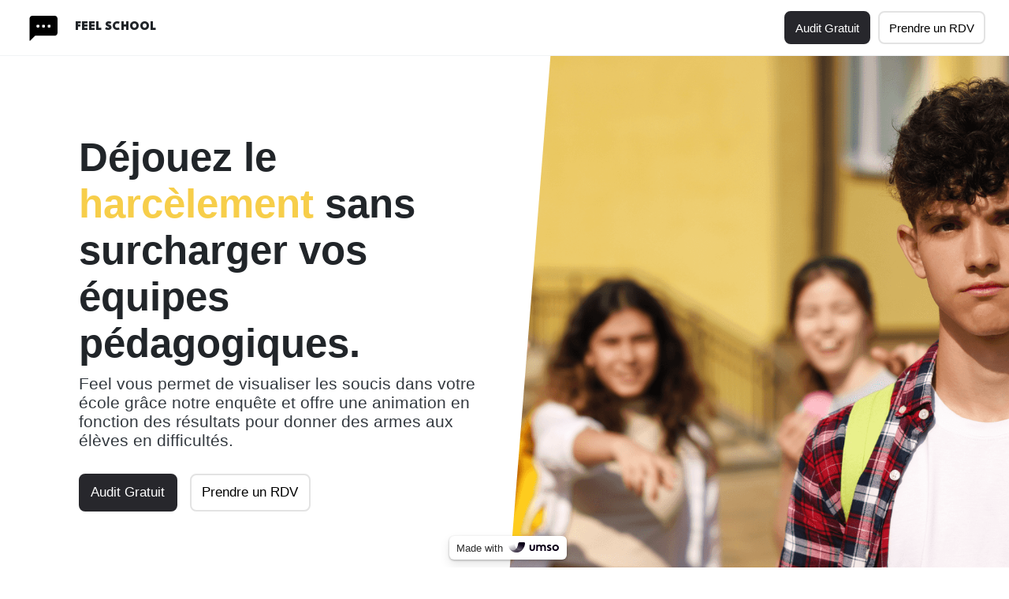

--- FILE ---
content_type: text/html;charset=utf-8
request_url: https://2ns5z5lblhwcn2r4.umso.co/
body_size: 21877
content:
<!DOCTYPE html><html lang="fr"><head><meta charset="utf-8"><meta http-equiv="x-ua-compatible" content="ie=edge"><meta name="viewport" content="width=device-width,initial-scale=1,shrink-to-fit=no"><link rel="icon" href="https://2ns5z5lblhwcn2r4.umso.co/lib_xEaDdJFAXtpgtMsP/u36o6qd6r3o9bnmq.png"><title>Feel School</title><meta name="twitter:title" content="Feel School"><meta name="description" content="Audit et former pour déjouer le harcèlement"><meta name="twitter:description" content="Audit et former pour déjouer le harcèlement"><link rel="canonical" href="https://2ns5z5lblhwcn2r4.umso.co/"><link rel="alternate" hreflang="fr" href="https://2ns5z5lblhwcn2r4.umso.co/"><style data-version="2">body {
  font: normal normal 400 1em var(--font-system), -apple-system, BlinkMacSystemFont, Segoe UI, Helvetica, Arial, sans-serif;
  color: #343a40;
  margin: 0;
  padding: 0;
  --wr-max: 1140px;
  position: relative;
  --card-bg: rgb(255, 255, 255);
  word-wrap: anywhere;
  --color-bg: #fff;
  background: #fff;
  word-break: break-word;
  --font-text: normal normal 400 1em var(--font-system), -apple-system, BlinkMacSystemFont, Segoe UI, Helvetica, Arial, sans-serif;
  line-height: 1.5;
  --font-title: normal normal 900 1em 'League Spartan', -apple-system, BlinkMacSystemFont, Segoe UI, Helvetica, Arial, sans-serif;
  --font-system: -apple-system, BlinkMacSystemFont, Segoe UI, Inter, Helvetica, Arial, sans-serif;
  overflow-wrap: anywhere;
  --border-width: 1px;
  text-rendering: optimizeLegibility;
  --color-bg-card: #f8f9fa;
  --fontSize-text: 1em;
  --card-boxShadow: 0px 19px 30px -10px rgba(21, 21, 25, 0.21);
  --fontSize-title: 2.5em;
  --color-text-link: rgb(131, 93, 253);
  --card-borderColor: rgb(231, 231, 231);
  --card-borderWidth: 1px;
  --card-borderRadius: 10px;
  --color-text-primary: #212529;
  --color-border-normal: #f1f3f5;
  --color-accent-primary: rgb(131, 93, 253);
  --color-text-secondary: #343a40;
  -webkit-font-smoothing: antialiased;
  --fontWeight-text-heavy: 600;
  -moz-osx-font-smoothing: grayscale;
  --fontWeight-text-medium: 500;
  -webkit-text-size-adjust: 100%;
}
a, .link {
  color: var(--color-text-link);
  font-weight: var(--fontWeight-text-medium);
  text-decoration: none;
}
a:not(.btn):hover {
  text-decoration: underline;
}
strong {
  font-weight: var(--fontWeight-text-heavy);
}
#measure-layer {
  z-index: -1;
  position: absolute;
  visibility: hidden;
}
.wr {
  width: 100%;
  margin: 0 auto;
  padding: 0 30px;
  position: relative;
  max-width: var(--wr-max);
  box-sizing: border-box;
}
@media only screen and (max-width: 700px) {
  .wr {
    padding: 0 15px;
  }
}
.um-backdrop {
  top: 0;
  left: 0;
  right: 0;
  bottom: 0;
  z-index: -1;
  position: absolute;
}
.um-backdrop > video {
  width: 100%;
  height: 100%;
  object-fit: cover;
}
.um-backdrop > .overlay {
  top: 0;
  left: 0;
  right: 0;
  bottom: 0;
  position: absolute;
}
.madeWithUmso {
  left: 50%;
  color: rgb(43, 43, 43) !important;
  bottom: 10px !important;
  height: 30px;
  display: flex !important;
  padding: 0 9px;
  z-index: 100;
  position: fixed !important;
  animation: keyframes-badgeFade;
  font-size: 13px;
  background: #fff !important;
  box-shadow: 0 1px 3px rgba(0,0,0,0.3), 0 6px 13px rgba(0,0,0,0.1);
  transition: all 0.2s ease-in-out;
  align-items: center;
  font-family: -apple-system, BlinkMacSystemFont, 'Segoe UI', Helvetica, Arial, sans-serif;
  font-weight: 500;
  white-space: nowrap;
  margin-right: -70px !important;
  border-radius: 6px;
  text-decoration: none !important;
  transform-origin: 50% 50%;
  animation-duration: 1.3s;
  transition-property: background color;
}
.madeWithUmso svg {
  color: rgb(43, 43, 43);
  width: 66px;
  margin-top: 0;
  transition: filter 0.2s ease-in-out;
  margin-left: 6px;
}
.madeWithUmso:hover {
  color: #fff !important;
  background: #000000 !important;
}
.madeWithUmso.badge--left {
  left: initial;
  margin-left: 10px;
}
.madeWithUmso.badge--right {
  left: 100%;
  margin-left: -165px;
}
.madeWithUmso.badge--center {
  left: 50%;
  margin-left: -70px;
}
@media (max-width: 750px) {
   .madeWithUmso.footerBadge {
    left: 50%;
    margin-left: -70px;
  }
}
.madeWithUmso:hover svg {
  filter: invert(1) saturate(0);
}
@keyframes keyframes-badgeFade {
  0% {
    opacity: 0;
    transform: scale(0.8) translate(0, 10px);
  }
  80% {
    opacity: 0;
    transform: scale(0.8) translate(0, 10px);
  }
  100% {
    opacity: 1;
    transform: scale(1) translate(0, 0);
  }
}
.__umsoEditorHighlight:after {
  top: 0;
  left: 0;
  right: 0;
  border: 1px dashed #63a1ff;
  bottom: 0;
  content: "";
  z-index: 9999;
  position: absolute;
  box-shadow: inset 0 0 15px rgba(99, 161, 255, 0.1);
  border-radius: 5px;
  animation-name: keyframes-editorHighlight;
  pointer-events: none;
  animation-duration: 1.5s;
  animation-fill-mode: both;
  animation-timing-function: linear;
}
@keyframes keyframes-editorHighlight {
  0% {
    box-shadow: transparent;
    border-color: transparent;
    background-color: transparent;
  }
  45% {
    box-shadow: inset 0 0 15px rgba(99, 161, 255, 0.3);
    border-color: #63a1ff;
  }
  80% {
    box-shadow: inset 0 0 15px rgba(99, 161, 255, 0.3),;
    border-color: #63a1ff;
  }
  100% {
    box-shadow: none;
    border-color: transparent;
    background-color: transparent;
  }
}
.um-gradient-text {
  background: -webkit-linear-gradient(var(--angle), var(--from), var(--to));
  -webkit-background-clip: text;
  -webkit-text-fill-color: transparent;
}
.btn {
  font: normal normal 500 1em var(--font-system), -apple-system, BlinkMacSystemFont, Segoe UI, Helvetica, Arial, sans-serif;
  color: rgb(0, 0, 0);
  border: none;
  cursor: pointer;
  margin: 0;
  display: inline-flex;
  outline: none;
  padding: 0.7em 0.8em;
  position: relative;
  font-size: 14px;
  background: rgb(255, 255, 255);
  box-shadow: 0px 0px 0px 0px rgba(0,0,0,0.1);
  box-sizing: border-box;
  transition: all 0.2s ease-in-out;
  align-items: center;
  border-color: rgb(227, 227, 227);
  border-style: solid;
  border-width: 2px;
  border-radius: 8px;
  justify-content: center;
  text-decoration: none;
}
.btn span {
  text-decoration: none;
}
.btn--large {
  font-size: 1.2em;
}
.btn--clear {
  border: none !important;
  outline: none !important;
  padding: 0 !important;
  box-shadow: none !important;
  background-color: transparent !important;
}
.btn .um-arrow {
  margin-left: 0.4em;
}
.btn svg:not(.um-arrow), .btn img {
  width: initial;
  height: 1.2em;
  margin: -0.1em;
}
.btn--loading {
  cursor: wait;
  pointer-events: none;
}
.btn--loading:after {
  width: 12px;
  border: 2px solid rgba(125, 125, 125, 0.3);
  height: 12px;
  content: '';
  display: inline-block;
  animation: keyframes-buttonLoading;
  margin-left: 0.6em;
  border-radius: 50%;
  animation-duration: 0.8s;
  border-right-color: var(--color-text-secondary);
  animation-iteration-count: infinite;
  animation-timing-function: linear;
}
.btn--error {
  color: #fff !important;
  background: #c92a2a !important;
}
.btn--error:after {
  float: right;
  content: '⚠';
  padding-left: 9px;
}
.btn--success {
  color: #fff !important;
  background: #2f9e44 !important;
}
.btn--success:after {
  float: right;
  content: '✓';
  padding-left: 9px;
}
.btn--success:before {
  top: 0;
  left: 0;
  right: 0;
  bottom: 0;
  content: '';
  position: absolute;
  box-shadow: 0 0 0 0 #2f9e443b;
  border-radius: inherit;
  animation-name: keyframes-buttonSuccess;
  pointer-events: none;
  animation-duration: 0.4s;
  animation-fill-mode: both;
  animation-timing-function: ease-out;
}
.btn svg:first-child, .btn img:first-child {
  margin-right: 0.4em;
}
.btn svg:last-child, .btn img:last-child {
  margin-left: 0.4em;
}
.btn.btn--icon svg, .btn.btn--icon img {
  width: initial;
  height: 1.2em;
  margin: -0.1em;
}
.btn:hover, .btn:hover span {
  text-decoration: none;
}
.btn.primary {
  color: rgb(255, 255, 255);
  background: rgb(39, 39, 44);
  border-color: rgb(39, 39, 44);
}
.btn:hover {
  background: rgb(244, 244, 244);
  border-color: rgb(229, 229, 229);
}
.btn.primary:hover {
  color: rgb(255, 255, 255);
  background: rgb(61, 61, 70);
  border-color: rgb(39, 39, 44);
}
@keyframes keyframes-buttonSuccess {
  from {
    box-shadow: 0 0 0 0 rgba(47, 158, 68, 0);
  }
  to {
    box-shadow: 0 0 0 5px rgba(47, 158, 68, 0.3);
  }
}
@keyframes keyframes-buttonLoading {
  from {
    transform: rotate(0deg);
  }
  to {
    transform: rotate(360deg);
  }
}
.um-nav-wrapper {
  color: var(--color-text-primary);
  display: flex;
  flex-grow: 1;
  align-items: center;
}
.um-nav-wrapper .um-nav-drawerTrigger {
  display: none;
}
.um-nav-wrapper.um-space-between .um-nav-links {
  paddingleft: 30;
  margin-right: auto;
}
.um-nav-wrapper.um-links-centered .um-nav-links {
  flex: 1;
  margin: 0 auto;
}
.um-nav-wrapper.um-links-centered .um-nav-children {
  flex: 1;
  margin-right: 20px;
}
.um-nav-wrapper.um-children-centered .um-nav-links {
  flex: 1;
}
.um-nav-wrapper.um-children-centered .um-nav-children {
  flex: 1;
  margin: 0 auto;
}
.um-nav-wrapper.um-classic .um-nav-children {
  margin-right: auto;
}
.um-nav-wrapper.um-hidden .um-nav-links {
  display: none;
}
.um-nav-wrapper.um-hidden .um-nav-buttons {
  display: none;
}
.um-nav-links {
  margin: 0;
  display: flex;
  padding: 0;
  font-size: 15px;
  list-style: none;
  align-items: center;
}
.um-nav-links > li {
  position: relative;
}
.um-nav-links > li > button {
  font: inherit;
  color: inherit;
  border: none;
  cursor: pointer;
  padding: 10px;
  background: transparent;
}
.um-nav-links > li > a {
  font: inherit;
  color: inherit;
  padding: 10px 10px;
  white-space: nowrap;
}
.um-nav-links > li:hover .um-nav-flyout {
  display: flex;
}
.um-nav-flyout {
  top: 100%;
  left: 50%;
  width: 250px;
  display: none;
  padding: 10px;
  position: absolute;
  max-width: 250px;
  min-width: 120px;
  transform: translate(-50%);
  background: var(--nav-flyout-bg);
  box-shadow: hsl(206 22% 7% / 35%) 0px 10px 38px -10px, hsl(206 22% 7% / 20%) 0px 10px 20px -15px;;
  border-radius: 5px;
}
.um-nav-flyout ul {
  margin: 0;
  display: flex;
  padding: 0;
  flex-grow: 1;
  list-style: none;
  flex-direction: column;
}
.um-nav-item {
  color: var(--color-text-primary);
  display: flex;
  padding: 8px 12px;
  align-items: center;
  border-radius: 4px;
}
.um-nav-item:hover {
  background: rgba(141,141,141,0.09);
  text-decoration: none !important;
}
.um-nav-item  span {
  color: var(--color-text-secondary);
  display: block;
  font-size: 0.9em;
  font-weight: 400;
  text-decoration: none;
}
.um-nav-item .um-icon {
  flex-shrink: 0;
  margin-right: 15px;
}
.um-nav-buttons {
  display: flex;
  align-items: center;
  margin-left: 20;
}
.um-nav-buttons > button, .um-nav-buttons > a {
  font-size: 15px !important;
  margin-left: 10px;
}
.um-nav-drawerTrigger {
  width: 3em;
  border: none;
  height: 3em;
  margin: 0;
  padding: 0;
  position: relative;
  background: transparent;
  border-radius: 4px;
}
.um-nav-drawerTrigger:after {
  top: 9px;
  left: 7px;
  width: 26px;
  height: 4px;
  content: '';
  opacity: 0.8;
  position: absolute;
  background: var(--color-text-secondary);
  box-shadow: 0 8px 0 var(--color-text-secondary), 0 16px 0 var(--color-text-secondary);
  border-radius: 2px;
}
.um-nav-drawerTrigger.um-hidden {
  display: none;
}
@keyframes keyframes-navbar {
  0% {
    opacity: 0;
    transform: scale(0.9) translate(0, -10px);
  }
  100% {
    opacity: 1;
    transform: scale(1) translate(0, 0);
  }
}
.um-nav-drawer {
  top: 10px;
  right: 10px;
  width: 90%;
  z-index: 999;
  overflow: scroll;
  position: fixed;
  font-size: 15px;
  max-width: 300px;
  background: var(--nav-flyout-bg);
  box-shadow: 0px 10px 50px -10px rgba(22, 23, 24, 0.35), 0px 10px 20px -15px rgba(22, 23, 24, 0.2);
  max-height: calc(100vh - 20px);
  border-radius: 10px;
}
.um-nav-drawer.um-hidden {
  display: none;
}
.um-nav-drawer:not(.um-hidden) {
  animation: keyframes-navbar;
  transform-origin: 100% 0;
  animation-duration: 300ms;
}
.um-nav-drawer header {
  display: flex;
  padding: 5px;
  border-bottom: 1px solid var(--color-border-normal);
  justify-content: flex-end;
}
.um-nav-drawer .um-drawer-buttons {
  margin: 25px;
  display: flex;
  flex-wrap: wrap;
  justify-content: flex-end;
}
.um-nav-drawer .um-drawer-links {
  display: flex;
  list-style: none;
  flex-direction: column;
}
.um-nav-drawer .um-drawer-links > li {
  border-bottom: 1px solid var(--color-border-normal);
}
.um-nav-drawer .um-drawer-links > li > button {
  all: unset;
  font: inherit;
  width: 100%;
  cursor: pointer;
  padding: 12px 20px;
  position: relative;
  font-size: 1em;
  box-sizing: border-box;
  font-weight: var(--fontWeight-text-medium);
}
.um-nav-drawer .um-drawer-links > li > a {
  font: inherit;
  display: block;
  padding: 12px 20px;
  font-size: 1em;
}
.um-nav-drawer .um-drawer-links > li > ul {
  margin: 0;
  display: none;
  list-style: none;
  margin-top: -5px;
  padding-left: 10px;
  margin-bottom: 10px;
  flex-direction: column;
}
.um-nav-drawer .um-drawer-links > li > ul > li > a {
  font: inherit;
  color: inherit;
  display: block;
  padding: 10px 20px;
  text-decoration: none;
}
.um-nav-drawer .um-drawer-links li.um-open > ul {
  display: flex;
}
.um-nav-drawer .um-drawer-links li.um-open button {
  font: inherit;
  color: var(--color-text-secondary);
  opacity: 0.7;
}
.um-nav-drawer .um-drawer-links li.um-open button:before {
  top: calc(50% - 2px);
  transform: rotate(135deg);
}
.um-nav-drawer .um-drawer-links > li > button:before {
  top: calc(50% - 6px);
  right: 20px;
  width: 7px;
  border: 2px solid var(--color-text-secondary);
  height: 7px;
  content: "";
  opacity: 0.6;
  position: absolute;
  transform: rotate(-45deg);
  border-top-width: 0;
  border-right-width: 0;
  border-bottom-left-radius: 2px;
}
.um-nav-drawer .um-drawer-buttons button {
  width: 100%;
  flex-grow: 1;
  font-size: 15px !important;
  margin-bottom: 10px;
}
.um-nav-drawer .um-drawer-buttons button:last-child {
  margin-bottom: 0;
}
.um-nav-drawer .um-drawer-buttons a {
  width: 100%;
  flex-grow: 1;
  font-size: 15px !important;
  margin-bottom: 10px;
}
.um-nav-drawer .um-drawer-buttons a:last-child {
  margin-bottom: 0;
}
.um-nav-drawer header .um-nav-drawerClose {
  all: unset;
  width: 40px;
  border: none;
  cursor: pointer;
  height: 40px;
  margin: 0;
  padding: 0;
  font-size: 30px;
  background: transparent;
  text-align: center;
}
.umsoModal {
  top: 50%;
  left: 50%;
  color: black;
  display: block;
  padding: 40px;
  z-index: 10001;
  position: fixed;
  min-width: 500px;
  transform: translate(-50%, -50%);
  background: white;
  box-shadow: rgba(14, 18, 22, 0.35) 0px 10px 38px -10px, rgba(14, 18, 22, 0.2) 0px 10px 20px -15px;
  min-height: 300px;
  overflow-y: initial !important;
  border-radius: 10px;
}
.umsoModalOverlay {
  top: 0;
  left: 0;
  width: 100%;
  height: 100%;
  display: block;
  z-index: 10000;
  position: fixed;
  background-color: rgba(0, 0, 0, 0.44);
}
.umsoModalWrapper {
  display: none;
}
.umsoModalWrapper.umsoModalOpen {
  display: block;
}</style><style data-version="2" data-content="sections">._58ce83d8 {
  top: 0;
  font: normal normal 900 1em 'League Spartan', -apple-system, BlinkMacSystemFont, Segoe UI, Helvetica, Arial, sans-serif;
  left: 0;
  right: 0;
  display: flex;
  z-index: 99;
  position: fixed;
  background: var(--color-bg);
  min-height: 70px;
  align-items: center;
  border-bottom: var(--border-width) solid var(--color-border-normal);
}
._5859e61e {
  width: 100%;
  display: flex;
  flex-direction: column;
  justify-content: space-between;
}
._265f70bf {
  color: #fff;
  padding: 10px;
  font-size: 15px;
  text-align: center;
  background-color: #000;
}
._265f70bf a {
  color: inherit;
  text-decoration: underline;
}
._157dc3d3 {
  height: 70px;
  display: flex;
  padding: 0 30px;
  position: relative;
  flex-grow: 1;
  align-items: center;
  border-radius: 5px;
  flex-direction: row;
  --nav-flyout-bg: var(--color-bg);
}
._32caed59 {
  margin: 0;
  margin-right: auto;
}
._32caed59 > a, ._32caed59 > span {
  font: var(--font-title);
  color: inherit;
  display: flex;
  align-items: center;
  line-height: 0;
}
._32caed59 > a:hover, ._32caed59 > span:hover {
  text-decoration: none;
}
._32caed59 > a > div + span, ._32caed59 > span > div + span {
  margin-left: calc(15px * var(--gap));
}
._b9923f60 {
  display: block;
  max-width: calc(200px * var(--scale));
  max-height: calc(50px * var(--scale));
}
._fdc4cd38 {
  font: normal normal 400 1em var(--font-system), -apple-system, BlinkMacSystemFont, Segoe UI, Helvetica, Arial, sans-serif;
  overflow: hidden;
  position: relative;
  background: rgba(255,255,255,0.5);
  padding-top: calc(0em + 70px);
  --font-title: normal normal 900 1em var(--font-system), -apple-system, BlinkMacSystemFont, Segoe UI, Helvetica, Arial, sans-serif;
  padding-bottom: 0.4em;
  --fontSize-title: 51px;
  --fontSize-title-section: 51px;
}
._fdc4cd38 > .wr {
  position: initial;
}
._8542e421 {
  display: flex;
  align-items: center;
}
@media (max-width: 740px) {
  ._8542e421 {
    align-items: flex-start;
    flex-direction: column;
  }
}
._9231b4c3 {
  width: 50%;
  display: flex;
  text-align: left;
  align-items: flex-start;
  flex-shrink: 0;
  padding-top: 100px;
  padding-right: 0;
  flex-direction: column;
  padding-bottom: 150px;
}
@media (max-width: 740px) {
  ._9231b4c3 {
    width: 100%;
    padding-top: 0;
    padding-bottom: 0;
  }
}
._89ed97a0 {
  color: var(--color-text-primary);
  border: 1px solid var(--color-border-normal);
  display: flex;
  padding: 0.4em 0.6em;
  font-size: 0.9em;
  transition: background 0.2s ease-in-out;
  border-radius: 2em;
  margin-bottom: 1.5em;
  text-decoration: none;
}
a._89ed97a0:hover {
  text-decoration: none;
}
._89ed97a0 span {
  margin: 0 0.4em;
}
._89ed97a0 span:last-child {
  color: var(--color-text-link);
}
._938aa0e8 {
  display: flex;
  align-items: flex-start;
  flex-direction: column;
}
._938aa0e8 > p {
  font-size: 1.3em;
  max-width: 700px;
}
._938aa0e8 > h1 {
  font-size: var(--fontSize-title-section, 3.5em);
}
._938aa0e8 > h2 {
  font-size: var(--fontSize-title-section, 3em);
}
@media (max-width: 500px) {
  ._938aa0e8 > p {
    font-size: 1em;
  }
  ._938aa0e8 > h1, ._938aa0e8 > h2 {
    font-size: 2.5em;
  }
}
._b105b3e9 {
  color: var(--color-accent-primary);
  margin-top: 0;
}
._7df6b8bd {
  font: var(--font-title);
  color: var(--color-text-primary);
  margin: 0 0 0 0;
  font-size: var(--fontSize-title);
}
._3f032213 {
  margin: 0.5em 0 30px 0;
  font-size: 1.2em;
}
._0695ff38 {
  margin: -8px;
  display: flex;
  flex-wrap: wrap;
}
._0695ff38 button, ._0695ff38 a {
  margin: 8px;
}
._665184ea {
  font-size: 1.05em;
}
._9f919c43 {
  top: 0;
  left: 50%;
  right: 0;
  bottom: 0;
  position: absolute;
  clip-path: polygon(10% 0, 0 100%, 100% 100%, 100% 0);
  object-fit: cover;
}
@media (max-width: 740px) {
  ._9f919c43 {
    left: 0;
    position: relative;
    clip-path: none;
    margin-top: 2em;
  }
}
._34c4c93f {
  width: 100%;
  height: 100%;
  object-fit: cover;
}
._3e33d1d5 {
  position: relative;
  background: rgb(255, 255, 255);
  padding-top: 50px;
  padding-bottom: 50px;
}
._46a19ed8 {
  display: flex;
  text-align: center;
  align-items: center;
  flex-direction: column;
}
._bcb6706c {
  color: var(--color-accent-primary);
  margin-top: 0;
}
._e896cc81 {
  font: var(--font-title);
  color: var(--color-text-primary);
  margin: 0 0 0 0;
  font-size: var(--fontSize-title);
}
._c97529f5 {
  margin: 0.5em 0 30px 0;
  font-size: 1.2em;
}
._6ba8702b {
  display: flex;
  overflow: hidden;
  -webkit-mask-image:  linear-gradient(to right, transparent 0%, black 20%, black 80%, transparent 100%);
}
._1b9c140f {
  display: flex;
}
._e83f4903 {
  display: flex;
  animation: keyframes-scroll 5s linear infinite;
}
@keyframes keyframes-scroll {
  0% {
    transform: translateX(0);
  }
  100% {
    transform: translateX(calc(var(--width) / -2));
  }
}
._f3a89bb6 {
  height: 35px;
  margin: 0 2em;
}
._09d0d5f5 {
  position: relative;
  background: rgb(255, 255, 255);
  padding-top: 50px;
  padding-bottom: 50px;
}
._1802e701 {
  display: flex;
  flex-direction: column;
}
._1cd67d69 {
  display: flex;
  text-align: center;
  align-items: center;
  flex-direction: column;
}
._ef26a8a4 {
  color: var(--color-accent-primary);
  margin-top: 0;
}
._3efe47e9 {
  font: var(--font-title);
  color: var(--color-text-primary);
  margin: 0 0 0 0;
  font-size: var(--fontSize-title);
}
._e40551d5 {
  margin: 0 0 30px 0;
  font-size: 1.2em;
}
._15133f2f {
  margin: 0 -1em;
  display: flex;
  flex-wrap: wrap;
}
@media (max-width: 740px) {
  ._15133f2f {
    flex-direction: column;
  }
}
._818c4af6 {
  color: var(--card-textColorSecondary);
  margin: 1em;
  display: flex;
  padding: 1em;
  flex-grow: 1;
  background: var(--card-bg);
  box-shadow: var(--card-boxShadow);
  box-sizing: border-box;
  flex-basis: 0;
  text-align: center;
  align-items: center;
  border-color: var(--card-borderColor);
  border-style: solid;
  border-width: var(--card-borderWidth);
  border-radius: var(--card-borderRadius);
  flex-direction: column;
}
._818c4af6:empty {
  display: none;
}
._818c4af6:last-child {
  border-right: none;
}
@media (max-width: 740px) {
  ._818c4af6 {
    padding: 1em 1.5em;
    border-right: none;
    flex-direction: column;
    justify-content: space-between;
  }
  ._818c4af6:last-child {
    border-bottom: none;
  }
}
._c59d5ce4 {
  color: inherit;
  transition: transform 0.2s ease-in-out;
  font-weight: inherit;
  text-decoration: none;
}
._c59d5ce4:hover {
  transform: scale(1.03);
  text-decoration: none !important;
}
._2fc1fdb5 {
  color: var(--card-textColorPrimary, var(--color-text-primary));
  font-size: 1.8em;
  font-weight: var(--fontWeight-text-heavy);
}
._dfe5a31f {
  font-size: 1em;
}
._84af0b69 {
  position: relative;
  padding-top: 50px;
  padding-bottom: 50px;
}
._680b60f7 {
  color: var(--color-accent-primary);
  margin-top: 0;
}
._66320ff0 {
  font: var(--font-title);
  color: var(--color-text-primary);
  margin: 0 0 0 0;
  font-size: var(--fontSize-title);
}
._ccd9e4ff {
  margin: 0.5em 0 30px 0;
  font-size: 1.2em;
}
._475e1e14 {
  display: flex;
  flex-wrap: wrap;
  margin-bottom: -3em;
  justify-content: space-between;
}
._0ec060fd {
  width: calc(33.333% - 3em);
  display: flex;
  align-items: flex-start;
  margin-bottom: 3em;
}
@media (max-width: 600px) {
  ._0ec060fd {
    width: 100% !important;
  }
}
@media (max-width: 1000px) {
  ._0ec060fd {
    width: calc(50% - 2em);
  }
}
._213bfa6b {
  display: flex;
  position: relative;
  box-sizing: border-box;
  margin-top: 5px;
  align-items: center;
  flex-shrink: 0;
  margin-right: 20px;
  justify-content: center;
}
._213bfa6b:not(svg):not(img) {
  padding: 0.4em;
}
._213bfa6bimg {
  object-fit: contain;
}
._213bfa6b svg {
  position: relative;
}
._9ce9104e {
  color: var(--color-text-primary);
  margin: 0;
  font-weight: var(--fontWeight-text-medium);
}
._a190b6fd {
  font-size: 0.95em;
}
._80e04cd9 {
  position: relative;
  padding-top: 50px;
  padding-bottom: 50px;
}
._3748c9f2 {
  display: flex;
}
@media (max-width: 750px) {
  ._3748c9f2 {
    flex-direction: column;
  }
}
._eb8e34ca {
  display: flex;
  flex-grow: 1;
  flex-basis: 0;
  align-items: flex-start;
  flex-direction: column;
}
._35a10491 {
  font-size: 0.9em;
}
._9770b005 {
  color: var(--color-accent-primary);
  margin-top: 0;
}
._b7b35323 {
  font: var(--font-title);
  color: var(--color-text-primary);
  margin: 0 0 0 0;
  font-size: var(--fontSize-title);
}
._a40d7014 {
  margin: 0.5em 0 30px 0;
  font-size: 1.2em;
}
._c8cbc0a7 {
  margin: 0 0 1em;
  padding: 0;
  font-size: 0.9em;
  list-style: none;
}
._079ec455 {
  display: flex;
  align-items: flex-start;
  margin-bottom: 2em;
}
._34af1ec1 {
  display: flex;
  position: relative;
  box-sizing: border-box;
  align-items: center;
  flex-shrink: 0;
  margin-right: 1em;
  justify-content: center;
}
._34af1ec1:not(svg):not(img) {
  padding: 0.4em;
}
._34af1ec1img {
  object-fit: contain;
}
._34af1ec1 svg {
  position: relative;
}
._de7d77b1 {
  display: flex;
  flex-direction: column;
}
._75840d49 {
  color: var(--color-text-primary);
  font-size: 1.1em;
  font-weight: var(--fontWeight-text-medium);
}
._efa93f60 {
  width: calc(50% - 4em);
  margin-left: 3em;
}
@media (max-width: 750px) {
  ._efa93f60 {
    width: 100%;
    margin: 3em 0 0 0;
  }
}
._a616bf66 {
  display: block;
  max-width: 100%;
  border-radius: calc(var(--card-borderRadius)/2);
}
._5e243d2f {
  position: relative;
  padding-top: 50px;
  padding-bottom: 0em;
}
._9a34a1a4 {
  display: flex;
}
._3eba4fd7 {
  color: var(--card-textColorSecondary);
  display: flex;
  overflow: hidden;
  max-width: 100%;
  background: var(--card-bg);
  box-shadow: var(--card-boxShadow);
  box-sizing: border-box;
  align-items: center;
  border-color: var(--card-borderColor);
  border-style: solid;
  border-width: var(--card-borderWidth);
  border-radius: var(--card-borderRadius);
  justify-content: center;
}
._4fdf7607 {
  color: inherit;
  transition: transform 0.2s ease-in-out;
  font-weight: inherit;
  text-decoration: none;
}
._4fdf7607:hover {
  transform: scale(1.03);
  text-decoration: none !important;
}
._c97e7833 {
  max-width: 100%;
}
._62fe7fcd {
  position: relative;
  padding-top: 2em;
  padding-bottom: 50px;
}
._75fdb208 {
  display: flex;
  flex-direction: row;
}
@media (max-width: 1000px) {
  ._75fdb208 {
    flex-direction: column;
  }
}
._05524549 {
  min-width: 300px;
  margin-right: 70px;
}
@media (max-width: 1000px) {
  ._05524549 {
    margin: 0;
    min-width: 0;
  }
}
._1e8262ca {
  color: var(--color-accent-primary);
  margin-top: 0;
}
._acb5a250 {
  font: var(--font-title);
  color: var(--color-text-primary);
  margin: 0 0 0 0;
  font-size: var(--fontSize-title);
}
._43e654b1 {
  margin: 0.5em 0 0 0;
  font-size: 1.2em;
}
._3bab2a9f {
  margin: 30px -5px -5px -5px;
  display: flex;
  flex-wrap: wrap;
  flex-direction: row;
}
._3bab2a9f:empty {
  display: none;
}
._4f98faf6 {
  margin: 5px;
}
._18182d3b {
  display: flex;
  flex-wrap: wrap;
  justify-content: space-between;
}
@media (max-width: 1000px) {
  ._18182d3b {
    margin-top: 40px;
  }
}
._47c0bbb4 {
  width: calc(50% - 2em);
  display: flex;
  align-items: flex-start;
  margin-bottom: 3em;
  flex-direction: column;
}
@media (max-width: 500px) {
  ._47c0bbb4 {
    width: 100%;
  }
}
._5ecf4e9f {
  display: flex;
  position: relative;
  box-sizing: border-box;
  align-items: center;
  flex-shrink: 0;
  margin-bottom: 0.5em;
  justify-content: center;
}
._5ecf4e9f:not(svg):not(img) {
  padding: 0.4em;
}
._5ecf4e9fimg {
  object-fit: contain;
}
._5ecf4e9f svg {
  position: relative;
}
._759f5ecc {
  color: var(--color-text-primary);
  margin-top: 0;
  font-weight: var(--fontWeight-text-heavy);
  margin-bottom: 0.1em;
}
._e0ee8e40 {
  font-size: 0.95em;
}
._b007f6b0 {
  position: relative;
  padding-top: 2.3em;
  padding-bottom: 1.3em;
}
._ce4c907d {
  display: flex;
}
._597b70ad {
  color: var(--card-textColorSecondary);
  display: flex;
  overflow: hidden;
  max-width: 100%;
  background: var(--card-bg);
  box-shadow: var(--card-boxShadow);
  box-sizing: border-box;
  align-items: center;
  border-color: var(--card-borderColor);
  border-style: solid;
  border-width: var(--card-borderWidth);
  border-radius: var(--card-borderRadius);
  justify-content: center;
}
._e287c159 {
  color: inherit;
  transition: transform 0.2s ease-in-out;
  font-weight: inherit;
  text-decoration: none;
}
._e287c159:hover {
  transform: scale(1.03);
  text-decoration: none !important;
}
._fcea001e {
  max-width: 100%;
}
._c8ccdf45 {
  position: relative;
  padding-top: 0.3em;
  padding-bottom: 50px;
}
._6a892537 {
  display: flex;
  text-align: left;
  align-items: flex-start;
  flex-direction: row;
}
@media (max-width: 900px) {
  ._6a892537 {
    flex-direction: column;
  }
}
._654d2f5f {
  width: 300px;
  flex-shrink: 0;
  margin-right: 4em;
}
._654d2f5f > h3:empty {
  display: none;
}
@media (max-width: 900px) {
  ._654d2f5f {
    width: 90%;
  }
}
._7ba914ad {
  color: var(--color-accent-primary);
  margin-top: 0;
}
._f2b382ef {
  font: var(--font-title);
  color: var(--color-text-primary);
  margin: 0 0 0 0;
  font-size: var(--fontSize-title);
}
._490c7dde {
  margin: 0.5em 0 30px 0;
  font-size: 1.2em;
}
._96affbc4 {
  width: 100%;
  margin: -2em;
  display: flex;
  flex-wrap: wrap;
}
._7a2f0bda {
  width: calc(50% - 4em);
  margin: 2em;
  display: flex;
  box-sizing: borderBox;
  text-align: left;
  align-items: flex-start;
  flex-direction: column;
}
@media (max-width: 600px) {
  ._7a2f0bda {
    width: 100% !important;
  }
}
@media (max-width: 900px) {
  ._7a2f0bda {
    width: calc(50% - 4em);
  }
}
._fa8f1bc9 {
  display: flex;
  align-items: center;
  margin-bottom: 1.5em;
}
._b12a5b61 {
  width: 100px;
  height: 100px;
  margin-right: 1em;
  border-radius: calc(var(--card-borderRadius)*0.6);
}
._ebec7f8b {
  display: flex;
  flex-direction: column;
}
._9f730518 {
  color: var(--color-text-primary);
  font-size: 1.1em;
  font-weight: var(--fontWeight-text-medium);
}
._09040cfc {
  color: var(--color-text-primary);
  display: flex;
  margin-top: 0.4em;
  font-weight: var(--fontWeight-text-medium);
}
._09040cfc:empty {
  display: none;
}
._04d2212f {
  color: inherit;
  margin-right: 0.8em;
}
._7dd0295d {
  display: block;
}
._9b80779e {
  position: relative;
  background: rgba(255,255,255,0.5);
  padding-top: 7em;
  padding-bottom: 50px;
  --color-accent-primary: rgb(255, 255, 255);
}
._37aa5b07 {
  display: flex;
  text-align: center;
  align-items: center;
  flex-direction: column;
}
._b460b0a6 {
  color: var(--color-accent-primary);
  margin-top: 0;
}
._6a3687fc {
  font: var(--font-title);
  color: var(--color-text-primary);
  margin: 0 0 0 0;
  font-size: var(--fontSize-title);
}
._8950636d {
  margin: 0.5em 0 30px 0;
  font-size: 1.2em;
}
._5e4b1eee {
  display: flex;
  align-items: center;
  flex-direction: column;
}
._5e4b1eee.cycle-a .cycle-b {
  display: none;
}
._5e4b1eee.cycle-b .cycle-a {
  display: none;
}
._78f6a031 {
  width: 34px;
  border: 2px solid var(--color-text-secondary);
  cursor: pointer;
  height: 20px;
  margin: 0;
  position: relative;
  background: transparent;
  box-sizing: border-box;
  flex-shrink: 0;
  border-radius: 10px;
}
._78f6a031:after {
  top: 2px;
  left: 2px;
  width: 0;
  border: 6px solid var(--color-text-secondary);
  height: 0;
  content: "";
  display: block;
  position: absolute;
  transition: all 0.15s ease-out;
  border-radius: 50%;
}
._17e50c1b {
  padding-right: 10px;
}
._905348d9 {
  padding-left: 10px;
}
._ef7f404f {
  display: flex;
  align-items: center;
  margin-bottom: 2em;
}
._ef7f404f button:first-child, ._ef7f404f button:last-child {
  all: unset;
  border: none;
  cursor: pointer;
  margin: 0;
  display: block;
  padding: 0 10px;
  font-size: 1em;
  background: transparent;
  font-family: inherit;
  font-weight: var(--fontWeight-text-medium);
}
._ef7f404f.b ._17e50c1b {
  opacity: 0.7;
}
._ef7f404f.b ._78f6a031:after {
  left: 16px;
}
._ef7f404f.a ._905348d9 {
  opacity: 0.7;
}
._41dc4361 {
  margin: 0 -1.5em;
  display: flex;
  flex-wrap: wrap;
  align-items: flex-start;
  justify-content: center;
}
@media (max-width: 750px) {
  ._41dc4361 {
    margin: 0 -1em;
    align-items: stretch;
  }
}
._68977683 {
  color: var(--card-textColorSecondary);
  margin: 1em;
  display: flex;
  padding: 1.5em;
  flex-grow: 0;
  min-width: 250px;
  background: var(--card-bg);
  box-shadow: var(--card-boxShadow);
  box-sizing: border-box;
  flex-basis: 0;
  border-color: var(--card-borderColor);
  border-style: solid;
  border-width: var(--card-borderWidth);
  border-radius: var(--card-borderRadius);
  flex-direction: column;
}
@media (max-width: 750px) {
  ._68977683 {
    margin: 1em !important;
  }
}
._5fa67387 {
  color: inherit;
  transition: transform 0.2s ease-in-out;
  font-weight: inherit;
  text-decoration: none;
}
._5fa67387:hover {
  transform: scale(1.03);
  text-decoration: none !important;
}
._89acea94 {
  color: var(--card-textColorPrimary, var(--color-text-primary));
  font-size: 1.4em;
  font-weight: var(--fontWeight-text-heavy);
}
._95ceec4f {
  all: unset;
  display: block;
  font-size: 0.9em;
}
._13683590 {
  display: flex;
  margin-top: 1em;
  align-items: center;
}
._99ab24d4 {
  color: var(--card-textColorPrimary, var(--color-text-primary));
  font-size: 2.5em;
  font-family: var(--font-system);
  font-weight: 700;
  line-height: 1;
  white-space: nowrap;
}
._7367cc18 {
  font-size: 0.8em;
  font-weight: var(--fontWeight-text-medium);
  line-height: 1;
  margin-left: 0.8em;
  white-space: pre-wrap;
}
._ab5b7de6 {
  margin-top: 1em;
  margin-bottom: 2em;
}
._fd3ec034 {
  display: flex;
  margin-top: 1em;
  align-items: center;
}
._b2eb8a2c {
  color: var(--card-textColorPrimary, var(--color-text-primary));
  font-size: 2.5em;
  font-family: var(--font-system);
  font-weight: 700;
  line-height: 1;
  white-space: nowrap;
}
._bdffe0d8 {
  font-size: 0.8em;
  font-weight: var(--fontWeight-text-medium);
  line-height: 1;
  margin-left: 0.8em;
  white-space: pre-wrap;
}
._6ac40d22 {
  margin-top: 1em;
  margin-bottom: 2em;
}
._503f0aca {
  margin: 0;
  display: flex;
  padding: 0;
  list-style: none;
  flex-direction: column;
}
._4908c8e5 {
  display: flex;
  font-size: 0.9em;
  margin-top: 0.4em;
  align-items: center;
  margin-bottom: 0.4em;
}
._2fb6c431 {
  font-size: 20px;
  margin-right: 0.4em;
}
._4d680589 {
  position: relative;
  padding-top: 50px;
  padding-bottom: 7em;
}
._61c5553c {
  color: var(--color-accent-primary);
  margin-top: 0;
}
._e3ead8fe {
  font: var(--font-title);
  color: var(--color-text-primary);
  margin: 0 0 0 0;
  font-size: var(--fontSize-title);
}
._7ef53659 {
  margin: 0.5em 0 30px 0;
  font-size: 1.2em;
}
._13170bb9 {
  color: var(--card-textColorSecondary);
  display: flex;
  background: var(--card-bg);
  box-shadow: var(--card-boxShadow);
  box-sizing: border-box;
  border-color: var(--card-borderColor);
  border-style: solid;
  border-width: var(--card-borderWidth);
  border-radius: 6px;
  flex-direction: column;
}
._13170bb9:empty {
  display: none;
}
._33789cb4 {
  color: inherit;
  transition: transform 0.2s ease-in-out;
  font-weight: inherit;
  text-decoration: none;
}
._33789cb4:hover {
  transform: scale(1.03);
  text-decoration: none !important;
}
._47c10172 .accordion-item:not(.open) .accordion-content {
  display: none;
}
._91293e0d {
  padding: 0;
  border-bottom: 1px solid var(--card-borderColor);
}
._91293e0d:last-child {
  border-bottom: none;
}
._09c19691 {
  color: var(--card-textColorPrimary, var(--color-text-primary));
  margin: 0;
  padding: 1.4em;
  font-size: 1.05em;
  font-weight: var(--fontWeight-text-medium);
}
._09c19691:hover {
  cursor: pointer;
  text-decoration: underline;
}
._e6840e96 {
  padding: 0 1.4em 1.2em;
  margin-top: -1.2em;
}
._1f5302bb {
  position: relative;
  padding-top: 50px;
  padding-bottom: 50px;
}
._fec631f6 {
  color: var(--color-accent-primary);
  margin-top: 0;
}
._018901f5 {
  font: var(--font-title);
  color: var(--color-text-primary);
  margin: 0 0 0 0;
  font-size: var(--fontSize-title);
}
._96bfb40f {
  margin: 0.5em 0 30px 0;
  font-size: 1.2em;
}
._2aee0fe6 {
  color: var(--card-textColorSecondary);
  display: flex;
  overflow: hidden;
  background: var(--card-bg);
  box-shadow: var(--card-boxShadow);
  box-sizing: border-box;
  border-color: var(--card-borderColor);
  border-style: solid;
  border-width: var(--card-borderWidth);
  border-radius: var(--card-borderRadius);
  flex-direction: column;
  justify-content: space-between;
}
._558b743b {
  color: inherit;
  transition: transform 0.2s ease-in-out;
  font-weight: inherit;
  text-decoration: none;
}
._558b743b:hover {
  transform: scale(1.03);
  text-decoration: none !important;
}
._8fb6473a {
  display: flex;
  justify-content: center;
}
@media (max-width: 800px) {
  ._8fb6473a {
    text-align: center;
    align-items: center;
    flex-direction: column;
  }
}
._69f94d88 {
  width: 50%;
  display: flex;
  padding: 3em;
  flex-grow: 1;
  align-items: start;
  flex-direction: column;
}
@media (max-width: 800px) {
  ._69f94d88 {
    align-items: center;
  }
}
._ca85c480 {
  display: flex;
  margin-right: auto;
  flex-direction: column;
  justify-content: space-between;
}
._4248c95b {
  color: var(--card-textColorPrimary, var(--color-text-primary));
  margin: 0 0 0.3em 0;
  font-size: 1.1em;
  font-weight: var(--fontWeight-text-medium);
}
._e724409a {
  margin: 0;
}
._ea83bab2 {
  margin: 1em 0 0;
}
._8b844ce5 {
  margin-top: 2em;
}
._085d082c {
  left: 50%;
  bottom: 48%;
  position: absolute;
  max-width: 34px;
  max-height: 34px;
  font-weight: 500;
  margin-left: -17px;
}
._d5908d03 {
  color: #000000;
  right: -52px;
  width: 120px;
  bottom: 43px;
  padding: 12px 12px;
  position: absolute;
  font-size: 0.75em;
  box-shadow: hsl(206 22% 7% / 35%) 0px 10px 38px -10px, hsl(206 22% 7% / 20%) 0px 10px 20px -15px;;
  min-height: 10px;
  text-align: center;
  line-height: 1.2em;
  border-radius: 6px;
  background-color: white;
}
._d5908d03:before {
  left: 48%;
  width: 0;
  border: 6px solid transparent;
  bottom: -12px;
  height: 0;
  content: '';
  position: absolute;
  border-top-color: white;
}
._3ac44cec {
  width: 100%;
  height: 100%;
  position: relative;
  background-color: var(--color-bg-card);
}
._3ac44cec > div {
  width: 100%;
  position: relative;
}
._3ac44cec > div > span {
  right: 6px;
  bottom: 6px;
  padding: 0 2px;
  position: absolute;
  font-size: 9px;
  border-radius: 4px;
}
._3ac44cec img {
  top: 0;
  left: 0;
  right: 0;
  width: 100%;
  bottom: 0;
  height: 100%;
  position: absolute;
}
@media (max-width: 800px) {
  ._3ac44cec {
    width: 100%;
    max-width: initial !important;
  }
}
._c4b89fde {
  display: flex;
  padding: 30px 0 60px 0;
  position: relative;
  border-top: 1px solid var(--color-border-normal);
}
._bea1daea {
  display: flex;
  justify-content: space-between;
}
@media (max-width: 500px) {
  ._bea1daea {
    display: flex;
    align-items: flex-start;
    flex-direction: column;
    justify-content: flex-start;
  }
}
._c0e4633f {
  font-size: 1em;
}
._a6d0f97b {
  margin-top: 10px;
}
._9fc8f72f {
  display: block;
  max-width: calc(200px * var(--scale));
  max-height: calc(40px * var(--scale));
}
._379aefea {
  display: flex;
  margin-top: 1em;
}
._77e6fd5c {
  color: inherit;
  margin-right: 1em;
}
._77e6fd5c:hover {
  color: var(--color-text-primary);
}
._2cd4f8c5 {
  display: block;
}
._370825cf {
  margin: -10px;
  display: flex;
  margin-top: 10px;
  align-items: flex-start;
  flex-direction: column;
}
._370825cf > * {
  margin: 10px;
}
._d1a0a8ea {
  margin: 0;
  display: flex;
  padding: 0;
  flex-wrap: wrap;
  list-style: none;
}
@media (max-width: 500px) {
  ._d1a0a8ea {
    margin-top: 30px;
  }
}
._0fc50e27 {
  margin-left: 80px;
  margin-bottom: 30px;
}
@media (max-width: 500px) {
  ._0fc50e27 {
    margin-left: 0;
    margin-right: 50px;
  }
}
._31f6b92b {
  color: var(--color-text-primary);
  margin: 0 0 5px 0;
  font-weight: var(--fontWeight-text-medium);
}
._91687afc {
  margin: 0;
  padding: 0;
  list-style: none;
}
._e0485177 {
  padding: 4px 0;
  font-size: 0.9em;
}
._c288f4a7 {
  color: var(--color-text-secondary);
  padding: 10px 0;
}</style><link href="https://fonts.googleapis.com/css2?family=League Spartan:wght@900&amp;family=League Spartan:wght@900&amp;display=block" rel="stylesheet"></head><body><section class="_58ce83d8"><div class="_5859e61e"><div class="_157dc3d3"><nav id="tbrnnorws9" class="_e45b5504 um-nav-wrapper um-classic um-hidden"><div class="um-nav-children"><div class="_32caed59" style="--gap:1;font-size:16px"><a><div class="_8c82ce03" style="--scale:1"><img src="/lib_vTEzJimVXxumhPgG/xd9jlp7kpfyojsn2.svg" class="_b9923f60" alt="12.svg"></div><span class="_11650ac9">FEEL SCHOOL</span></a></div></div><ul class="um-nav-links"></ul><div class="um-nav-buttons"><a href="https://tally.so/r/3lOJZX" id="hj3l8llxn64" class="_e72e75b2 btn primary"><span>Audit Gratuit</span></a><a href="https://calendly.com/feelschool/presentation" id="f3c01qcdf1b" class="_89517563 btn"><span>Prendre un RDV</span></a></div></nav><button id="tbrnnorws9-drawerTrigger" class="um-nav-drawerTrigger" title="Open Mobile Menu"></button><div id="tbrnnorws9-drawer" class="_e45b5504 um-nav-drawer um-hidden"><header><button class="um-nav-drawerClose"><svg xmlns="http://www.w3.org/2000/svg" width="24" height="24" viewBox="0 0 24 24" fill="none" stroke="currentColor" stroke-width="2" stroke-linecap="round" stroke-linejoin="round"><line x1="18" y1="6" x2="6" y2="18"></line><line x1="6" y1="6" x2="18" y2="18"></line></svg></button></header><div class="um-drawer-links"></div><div class="um-drawer-buttons"><a href="https://tally.so/r/3lOJZX" id="d_hj3l8llxn64" class="_e72e75b2 btn primary"><span>Audit Gratuit</span></a><a href="https://calendly.com/feelschool/presentation" id="d_f3c01qcdf1b" class="_89517563 btn"><span>Prendre un RDV</span></a></div></div><script>!function(){const e=document.getElementById('tbrnnorws9');if(!e)return;const t=document.getElementById('tbrnnorws9-drawerTrigger'),n=document.getElementById('tbrnnorws9-drawer');document.addEventListener('click',(function(e){n.contains(e.target)||e.target===t||n.classList.add('um-hidden')}));const d=n.querySelector('.um-nav-drawerClose'),s=n.querySelectorAll('.um-drawer-links > li > button'),i=e.querySelector('.um-nav-children'),r=e.querySelector('.um-nav-links'),c=e.querySelector('.um-nav-buttons');t.addEventListener('click',(function(){n.classList.remove('um-hidden')})),d.addEventListener('click',(function(){n.classList.add('um-hidden')})),s.forEach((function(e){e.addEventListener('click',(function(){this.parentNode.classList.toggle('um-open')}))}));let o=0,u=!0;function a(){!1===u&&(o=(i?.offsetWidth||0)+(r?.offsetWidth||0)+(c?.offsetWidth||0)),l()}function l(){e.offsetWidth-10<o?(u=!0,e.classList.add('um-hidden'),t.classList.remove('um-hidden')):(u=!1,e.classList.remove('um-hidden'),t.classList.add('um-hidden'),n.classList.add('um-hidden'))}new ResizeObserver(l).observe(document.body),i&&new ResizeObserver(a).observe(i),c&&new ResizeObserver(a).observe(c),r&&new ResizeObserver(a).observe(r),a(),l()}();</script></div></div></section><section class="_fdc4cd38"><div class="wr"><div class="_8542e421"><div class="_9231b4c3"><header class="_938aa0e8"><h1 class="_7df6b8bd"><strong>Déjouez le <span style="color:rgb(247, 206, 74)">harcèlement</span> sans surcharger vos équipes pédagogiques.</strong></h1><p class="_3f032213">Feel vous permet de visualiser les soucis dans votre école grâce notre enquête et offre une animation en fonction des résultats pour donner des armes aux élèves en difficultés.</p></header><div class="_0695ff38"><a href="https://tally.so/r/3lOJZX" id="1ujfgm3e3kz" class="_665184ea btn primary"><span>Audit Gratuit</span></a><a href="https://calendly.com/feelschool/presentation" id="ishpu2oij4j" class="_665184ea btn"><span>Prendre un RDV</span></a></div></div><div class="_9f919c43"><img src="/lib_eIUBOPYrPzIuGhmu/14npmobnw2nzd5j2.png" class="_34c4c93f" alt="2.png"></div></div></div></section><section class="_3e33d1d5"><header class="_46a19ed8"><h2 class="_e896cc81"><br>Nos clients</h2><p class="_c97529f5"><strong><span style="color:rgb(247, 206, 74)">Nous intervenons principalement dans les écoles secondaires en Belgique et en France.<br><br><br></span></strong></p></header><div class="_0c259ed9"><div class="_6ba8702b umso-marquee" style="--width:undefinedpx;--speed:0.4"><div style="animation-duration:0.00s" class="_e83f4903"><img src="/lib_eIUBOPYrPzIuGhmu/7ukn0jc0b3pkws9n.png?h=35&amp;dpr=2" class="_f3a89bb6" alt="2.png"><img src="/lib_eIUBOPYrPzIuGhmu/gegqpysqpp93xc86.png?h=35&amp;dpr=2" class="_f3a89bb6" alt="1.png"><img src="/lib_eIUBOPYrPzIuGhmu/ba5l4diewsyga8h6.png?h=35&amp;dpr=2" class="_f3a89bb6" alt="3.png"><img src="/lib_eIUBOPYrPzIuGhmu/vj1cqr8pcwigetp0.png?h=35&amp;dpr=2" class="_f3a89bb6" alt="4.png"><div class="_1b9c140f" aria-hidden="true"><img src="/lib_eIUBOPYrPzIuGhmu/7ukn0jc0b3pkws9n.png?h=35&amp;dpr=2" class="_f3a89bb6" alt="2.png"><img src="/lib_eIUBOPYrPzIuGhmu/gegqpysqpp93xc86.png?h=35&amp;dpr=2" class="_f3a89bb6" alt="1.png"><img src="/lib_eIUBOPYrPzIuGhmu/ba5l4diewsyga8h6.png?h=35&amp;dpr=2" class="_f3a89bb6" alt="3.png"><img src="/lib_eIUBOPYrPzIuGhmu/vj1cqr8pcwigetp0.png?h=35&amp;dpr=2" class="_f3a89bb6" alt="4.png"><img src="/lib_eIUBOPYrPzIuGhmu/7ukn0jc0b3pkws9n.png?h=35&amp;dpr=2" class="_f3a89bb6" alt="2.png"><img src="/lib_eIUBOPYrPzIuGhmu/gegqpysqpp93xc86.png?h=35&amp;dpr=2" class="_f3a89bb6" alt="1.png"><img src="/lib_eIUBOPYrPzIuGhmu/ba5l4diewsyga8h6.png?h=35&amp;dpr=2" class="_f3a89bb6" alt="3.png"><img src="/lib_eIUBOPYrPzIuGhmu/vj1cqr8pcwigetp0.png?h=35&amp;dpr=2" class="_f3a89bb6" alt="4.png"></div></div></div></div></section><section class="_09d0d5f5"><div class="wr"><div class="_1802e701"><header class="_1cd67d69"><p class="_e40551d5"><strong><span style="color:rgb(247, 206, 74)">Quelques statistiques intéressantes</span></strong></p></header><div class="_15133f2f"><div class="_818c4af6"><div class="_2fc1fdb5">+<span data-value="10.000" class="countup">10.000</span></div><span class="_dfe5a31f">Jeunes soutenus</span></div><div class="_818c4af6"><div class="_2fc1fdb5"><span data-value="71" class="countup">71</span></div><span class="_dfe5a31f">Satisfaction %</span></div><div class="_818c4af6"><div class="_2fc1fdb5"><span data-value="12" class="countup">12</span></div><span class="_dfe5a31f">Établissements suivis</span></div></div></div></div></section><section class="_84af0b69"><div class="wr"><header class="_58c8cb6a"><h2 class="_66320ff0"><br><span style="color:rgb(0, 0, 0)">Pourquoi Feel ?</span></h2><p class="_ccd9e4ff"><strong><span style="color:rgb(131, 93, 253)">1/3 des élèves sont impactés par le harcèlement et voici les conséquences :</span></strong><br><em><span style="color:rgb(184, 163, 254)">(</span></em><a rel="noopener noreferrer nofollow" href="https://www.lesoir.be/249427/article/2019-09-24/federation-wallonie-bruxelles-un-eleve-sur-trois-est-concerne-par-le-harcelement"><em><span style="color:rgb(184, 163, 254)">Source : Le Soir</span></em></a><em><span style="color:rgb(184, 163, 254)">)</span></em><strong><span style="color:rgb(131, 93, 253)"><br><br></span></strong></p></header><div class="_475e1e14"><div class="_0ec060fd"><img class="um-icon _213bfa6b" src="/lib_LhuefaHhCaLhDedO/6k8qqx06brfkom4p.svg?w=24&amp;h=24&amp;dpr=2" alt="face-sad-cry.svg" style="position:relative;width:24px;height:24px;display:block;object-fit:contain"><div class="_9d3ed50f"><h3 class="_9ce9104e"><strong><span style="color:rgb(0, 0, 0)">Pour vos élèves.</span></strong></h3><div class="_a190b6fd"><span style="color:rgb(0, 0, 0)">Phobie scolaire, décrochages, troubles du sommeil/alimentaires et même pousser au suicide.</span><br><br><br><br></div></div></div><div class="_0ec060fd"><img class="um-icon _213bfa6b" src="/lib_LhuefaHhCaLhDedO/dli3zz5pr7luovzs.svg?w=24&amp;h=24&amp;dpr=2" alt="battery-quarter.svg" style="position:relative;width:24px;height:24px;display:block;object-fit:contain"><div class="_9d3ed50f"><h3 class="_9ce9104e"><strong><span style="color:rgb(0, 0, 0)">Pour vous et votre équipe ?</span></strong></h3><div class="_a190b6fd"><span style="color:rgb(0, 0, 0)">Fatigue, stress, burn-out, conflits, pressions et confrontations avec certains parents.</span></div></div></div><div class="_0ec060fd"><div class="_9d3ed50f"><h3 class="_9ce9104e"></h3><div class="_a190b6fd"></div></div></div></div></div></section><section class="_80e04cd9"><div class="wr"><div class="_3748c9f2"><div class="_eb8e34ca"><header class="_35a10491"><h2 class="_b7b35323">Solution <span style="color:rgb(70, 168, 166)">innovante</span></h2><p class="_a40d7014"><br>Actuellement, sur le bien-être global, vous travaillez peut-être à l&#x27;aveugle, sans évaluation, par manque de temps ou autre.<br><br>Grâce à l&#x27;<strong><u>animation interactive</u></strong> de Feel.School, vous allez<strong> visualiser les problèmatiques </strong>de vos élèves.<br><br>Ils répondent à notre questionnaire via leur smartphone (ou un ordinateur depuis la salle d&#x27;informatique) en moins de 10 minutes. <br><br>Elle vous permet de comprendre en 20 pages visuelles le niveau global de leur &quot;bien-être&quot;. <br><br>Cela permet d’identifier les besoins spécifiques de votre établissement et d’intervenir de manière proactive sur 3 facettes :<br><br></p></header><ul class="_c8cbc0a7"><li class="_079ec455"><img class="um-icon _34af1ec1" src="/lib_LhuefaHhCaLhDedO/w1wgmpvjyu6zyy0i.svg?w=24&amp;h=24&amp;dpr=2" alt="school-circle-exclamation.svg" style="position:relative;width:24px;height:24px;display:block;object-fit:contain"><div class="_de7d77b1"><span class="_75840d49">Vie et climat scolaire</span><span class="_ed8a8f0e"></span></div></li><li class="_079ec455"><img class="um-icon _34af1ec1" src="/lib_LhuefaHhCaLhDedO/1ml5dyp5w2yazq7l.svg?w=24&amp;h=24&amp;dpr=2" alt="face-angry.svg" style="position:relative;width:24px;height:24px;display:block;object-fit:contain"><div class="_de7d77b1"><span class="_75840d49">(Cyber)Harcèlement lié à l&#x27;école</span><span class="_ed8a8f0e"></span></div></li><li class="_079ec455"><img class="um-icon _34af1ec1" src="/lib_LhuefaHhCaLhDedO/m12ykube1pya3nv5.svg?w=24&amp;h=24&amp;dpr=2" alt="brain.svg" style="position:relative;width:24px;height:24px;display:block;object-fit:contain"><div class="_de7d77b1"><span class="_75840d49">Intelligence émotionnelle de vos élèves</span><span class="_ed8a8f0e"></span></div></li></ul><a href="https://tally.so/r/3lyd7V" id="dj4rtlf1356" class="_ea0e163f btn primary"><span>Télcharger la brochure PDF</span><svg width="1em" viewBox="0 0 15 12" xmlns="http://www.w3.org/2000/svg" class="um-arrow"><path d="M9.6 7H1a1 1 0 1 1 0-2h8.6L7 2.4A1 1 0 0 1 8.4 1l4.3 4.2c.2.3.3.5.3.8 0 .3-.1.5-.3.7L8.4 11A1 1 0 1 1 7 9.5L9.6 7z" fill="currentColor"></path></svg></a></div><div class="_efa93f60"><img src="/lib_eIUBOPYrPzIuGhmu/ffkz263jw793xkfe.png" class="_a616bf66" alt="Capture d’écran 2024-03-15 à 11.08.05.png"></div></div></div></section><section class="_5e243d2f"><div class="wr"><div class="_9a34a1a4"><div class="_3eba4fd7"><img src="/lib_eIUBOPYrPzIuGhmu/2bnhb44jajwm6m0b.png?w=1200&amp;dpr=2" class="_c97e7833" alt="Capture d’écran 2024-02-14 à 10.44.44.png"></div></div></div></section><section class="_62fe7fcd"><div class="wr"><div class="_75fdb208"><div class="_05524549"><header class="_1229c70b"><h2 class="_acb5a250">2 axes d&#x27;intervention</h2><p class="_43e654b1"><strong><span style="color:rgb(247, 206, 74)">Une fois les besoins spécifiques identifiés par l&#x27;audit, nous intervenons via...</span></strong></p></header><div class="_3bab2a9f"></div></div><div class="_18182d3b"><div class="_47c0bbb4"><img class="um-icon _5ecf4e9f" src="/lib_LhuefaHhCaLhDedO/6cis9te638o5not0.svg?w=24&amp;h=24&amp;dpr=2" alt="file-waveform.svg" style="position:relative;width:24px;height:24px;display:block;object-fit:contain"><h3 class="_759f5ecc"><strong><span style="color:rgb(247, 206, 74)">La formation<br></span><em><span style="color:rgb(247, 206, 74)">(One Shot)</span></em></strong></h3><div class="_e0ee8e40"><br><span style="color:rgb(52, 58, 64)">Nous soulageons votre équipe en apprenant directement à vos élèves à faire face eux-mêmes aux diverses formes de harcèlement grâce aux travaux du Dr. Philippe Aïm, psychiatre et auteur, qui leur permet de voir des premiers résultats et de leur donner la capacité d’agir pour désamorcer les situations d’harcèlement.</span></div></div><div class="_47c0bbb4"><svg xmlns="http://www.w3.org/2000/svg" width="24" height="24" viewBox="0 0 24 24" fill="none" stroke="currentColor" stroke-width="2" stroke-linecap="round" stroke-linejoin="round" class="um-icon _5ecf4e9f"><rect x="5" y="2" width="14" height="20" rx="2" ry="2"></rect><line x1="12" y1="18" x2="12" y2="18"></line></svg><h3 class="_759f5ecc"><strong><span style="color:rgb(247, 206, 74)">L&#x27;application offerte<br></span><em><span style="color:rgb(247, 206, 74)">(pour agir sur la durée)</span></em></strong></h3><div class="_e0ee8e40"><br>L’app 100% dédiée aux élèves, offre un espace sécurisé et bienveillant où ils peuvent développer leur intelligence émotionnelle, s’entraider, partager leurs pensées et trouver du soutien entre pairs (inter-écoles) en fonction de la situation vécue. Elle nous permet de détecter et les sensibiliser au harcèlement toute l’année.</div></div></div></div></div></section><section class="_b007f6b0"><div class="wr"><div class="_ce4c907d"><div class="_597b70ad"><img src="/lib_eIUBOPYrPzIuGhmu/zje4vhv7956ydqxm.png?w=1200&amp;dpr=2" class="_fcea001e" alt="Capture d’écran 2024-02-14 à 11.44.43.png"></div></div></div></section><section class="_c8ccdf45"><div class="wr"><div class="_6a892537"><header class="_654d2f5f"><h2 class="_f2b382ef">Qui suis-je ?</h2><p class="_490c7dde"><strong><span style="color:rgb(131, 93, 253)">Guillaume Vilain</span></strong><br><em><span style="color:rgb(131, 93, 253)">Enseignant pendant 18 ans et auteur pour Eyrolles</span></em></p></header><div class="_96affbc4"><div class="_7a2f0bda"><div class="_fa8f1bc9"><div class="_ebec7f8b"><span class="_9f730518"></span><span class="_64c24eb3"></span><div class="_09040cfc"><a href="https://www.linkedin.com/guillaumevilain" class="_04d2212f"><svg xmlns="http://www.w3.org/2000/svg" viewBox="0 0 448 512" width="24" height="24" class="um-icon _7dd0295d"><path d="M416 32H31.9A32.1 32.1 0 0 0 0 64.3v383.4A32.1 32.1 0 0 0 31.9 480H416c17.6 0 32-14.5 32-32.3V64.3A32.2 32.2 0 0 0 416 32zM135.4 416H69V202.2h66.5V416zm-33.2-243a38.5 38.5 0 1 1 0-77 38.5 38.5 0 0 1 0 77zm282.1 243h-66.4V312c0-24.8-.5-56.7-34.5-56.7-34.6 0-39.9 27-39.9 54.9V416h-66.4V202.2h63.7v29.2h.9c8.9-16.8 30.6-34.5 62.9-34.5 67.2 0 79.7 44.3 79.7 101.9V416z" fill="currentColor"></path></svg></a></div></div></div><span class="_cc70da37">Depuis 3 ans, je suis entrepreneur, fondateur de Feel.school, le dispositif pour améliorer le bien-être des jeunes en milieu scolaire sans surcharger les équipes éducatives. 

Convaincu que le changement ne viendra pas que d’en haut, j’ai créé ce dispositif pour les établissements scolaires et cette formation à destination des élèves pour éviter de voir encore à la TV des situations dramatiques pour les familles, mais aussi les équipes pédagogiques.</span></div></div></div></div></section><section class="_9b80779e"><div class="wr"><header class="_37aa5b07"><h2 class="_6a3687fc">Offres promotionnelles : - 40% jusqu&#x27;au 30 Juin</h2><p class="_8950636d"><strong><span style="color:rgb(70, 168, 166)">Sauvons des vies pour le prix d&#x27;une séance scolaire au cinéma</span></strong></p></header><div class="_5e4b1eee cycle-a"><div class="_41dc4361"><div class="_68977683"><span class="_89acea94">Basique</span><p class="_95ceec4f">2ème audit (valide pdt 1 an)</p><div class="_13683590 cycle-a"><span class="_99ab24d4">980 €</span><span class="_7367cc18">PROMO
- 40%</span></div><a href="https://tally.so/r/wLbPOO" id="btn_tcpnrze0kj" class="_ab5b7de6 btn cycle-a"><span>Devis GRATUIT</span></a><div class="_fd3ec034 cycle-b"><span class="_b2eb8a2c">$150</span><span class="_bdffe0d8">per seat
per year</span></div><button id="btn_g5fmdz7hlz" class="_6ac40d22 btn cycle-b"><span>Get Started</span></button><ul class="_503f0aca"><li class="_4908c8e5"><span class="_f127aa83"><strong>Visualisez vos progrès</strong></span></li><li class="_4908c8e5"><svg xmlns="http://www.w3.org/2000/svg" height="1em" viewBox="0 96 960 960" width="1em" class="_2fb6c431 umso-miniIcon-check"><path d="M378 834 130 586l68-68 180 180 383-383 68 68-451 451Z" fill="rgba(0, 0, 0, 0.45)"></path></svg><span class="_f127aa83">Climat et vie scolaire</span></li><li class="_4908c8e5"><svg xmlns="http://www.w3.org/2000/svg" height="1em" viewBox="0 96 960 960" width="1em" class="_2fb6c431 umso-miniIcon-check"><path d="M378 834 130 586l68-68 180 180 383-383 68 68-451 451Z" fill="rgba(0, 0, 0, 0.45)"></path></svg><span class="_f127aa83">(Cyber)harcèlement</span></li><li class="_4908c8e5"><svg xmlns="http://www.w3.org/2000/svg" height="1em" viewBox="0 96 960 960" width="1em" class="_2fb6c431 umso-miniIcon-check"><path d="M378 834 130 586l68-68 180 180 383-383 68 68-451 451Z" fill="rgba(0, 0, 0, 0.45)"></path></svg><span class="_f127aa83">Gestion des émotions</span></li><li class="_4908c8e5"><svg xmlns="http://www.w3.org/2000/svg" height="1em" viewBox="0 96 960 960" width="1em" class="_2fb6c431 umso-miniIcon-check"><path d="M378 834 130 586l68-68 180 180 383-383 68 68-451 451Z" fill="rgba(0, 0, 0, 0.45)"></path></svg><span class="_f127aa83">PDF avec QR code </span></li><li class="_4908c8e5"><svg xmlns="http://www.w3.org/2000/svg" height="1em" viewBox="0 96 960 960" width="1em" class="_2fb6c431 umso-miniIcon-check"><path d="M378 834 130 586l68-68 180 180 383-383 68 68-451 451Z" fill="rgba(0, 0, 0, 0.45)"></path></svg><span class="_f127aa83">Résultats en 5 j. </span></li></ul></div><div class="_68977683"><span class="_89acea94">Essentielle</span><p class="_95ceec4f">Animation + 2ème audit</p><div class="_13683590 cycle-a"><span class="_99ab24d4">1980 €</span><span class="_7367cc18">PROMO
- 40%</span></div><a href="https://tally.so/r/wb7Wz2" id="btn_m2sct958n5" class="_ab5b7de6 btn cycle-a primary"><span>Devis GRATUIT</span></a><div class="_fd3ec034 cycle-b"><span class="_b2eb8a2c">2980 €</span><span class="_bdffe0d8">par an</span></div><button id="btn_wig8osndrh" class="_6ac40d22 btn cycle-b primary"><span>Get Started</span></button><ul class="_503f0aca"><li class="_4908c8e5"><span class="_f127aa83"><strong>Tout &quot;Basique&quot;, plus :</strong></span></li><li class="_4908c8e5"><svg xmlns="http://www.w3.org/2000/svg" height="1em" viewBox="0 96 960 960" width="1em" class="_2fb6c431 umso-miniIcon-check"><path d="M378 834 130 586l68-68 180 180 383-383 68 68-451 451Z" fill="rgb(247, 206, 74)"></path></svg><span class="_f127aa83">Matinée sur place</span></li><li class="_4908c8e5"><svg xmlns="http://www.w3.org/2000/svg" height="1em" viewBox="0 96 960 960" width="1em" class="_2fb6c431 umso-miniIcon-check"><path d="M378 834 130 586l68-68 180 180 383-383 68 68-451 451Z" fill="rgb(247, 206, 74)"></path></svg><span class="_f127aa83">2 séances </span></li><li class="_4908c8e5"><svg xmlns="http://www.w3.org/2000/svg" height="1em" viewBox="0 96 960 960" width="1em" class="_2fb6c431 umso-miniIcon-check"><path d="M378 834 130 586l68-68 180 180 383-383 68 68-451 451Z" fill="rgb(247, 206, 74)"></path></svg><span class="_f127aa83">L&#x27;animation</span></li><li class="_4908c8e5"><svg xmlns="http://www.w3.org/2000/svg" height="1em" viewBox="0 96 960 960" width="1em" class="_2fb6c431 umso-miniIcon-check"><path d="M378 834 130 586l68-68 180 180 383-383 68 68-451 451Z" fill="rgb(247, 206, 74)"></path></svg><span class="_f127aa83">Adaptée aux résultats</span></li><li class="_4908c8e5"><svg xmlns="http://www.w3.org/2000/svg" height="1em" viewBox="0 96 960 960" width="1em" class="_2fb6c431 umso-miniIcon-check"><path d="M378 834 130 586l68-68 180 180 383-383 68 68-451 451Z" fill="rgb(247, 206, 74)"></path></svg><span class="_f127aa83">Frais de déplacement</span></li></ul></div><div class="_68977683"><span class="_89acea94">Complète</span><p class="_95ceec4f">Animation + App. + Audit</p><div class="_13683590 cycle-a"><span class="_99ab24d4">2980 €</span><span class="_7367cc18">PROMO
- 40%</span></div><a href="https://tally.so/r/wMbEVg" id="btn_93109t3ddf" class="_ab5b7de6 btn cycle-a"><span>Devis GRATUIT</span></a><div class="_fd3ec034 cycle-b"><span class="_b2eb8a2c">$950</span><span class="_bdffe0d8">per seat
per year</span></div><button id="btn_lfr4jkwdrd" class="_6ac40d22 btn cycle-b"><span>Get Started</span></button><ul class="_503f0aca"><li class="_4908c8e5"><span class="_f127aa83"><strong>Tout &quot;Essentielle&quot;, plus :</strong></span></li><li class="_4908c8e5"><svg xmlns="http://www.w3.org/2000/svg" height="1em" viewBox="0 96 960 960" width="1em" class="_2fb6c431 umso-miniIcon-check"><path d="M378 834 130 586l68-68 180 180 383-383 68 68-451 451Z" fill="rgb(131, 93, 253)"></path></svg><span class="_f127aa83">Journée sur place</span></li><li class="_4908c8e5"><svg xmlns="http://www.w3.org/2000/svg" height="1em" viewBox="0 96 960 960" width="1em" class="_2fb6c431 umso-miniIcon-check"><path d="M378 834 130 586l68-68 180 180 383-383 68 68-451 451Z" fill="rgb(131, 93, 253)"></path></svg><span class="_f127aa83">3 séances</span></li><li class="_4908c8e5"><svg xmlns="http://www.w3.org/2000/svg" height="1em" viewBox="0 96 960 960" width="1em" class="_2fb6c431 umso-miniIcon-check"><path d="M378 834 130 586l68-68 180 180 383-383 68 68-451 451Z" fill="rgb(131, 93, 253)"></path></svg><span class="_f127aa83">Présentation de l&#x27;app.</span></li><li class="_4908c8e5"><svg xmlns="http://www.w3.org/2000/svg" height="1em" viewBox="0 96 960 960" width="1em" class="_2fb6c431 umso-miniIcon-check"><path d="M378 834 130 586l68-68 180 180 383-383 68 68-451 451Z" fill="rgb(131, 93, 253)"></path></svg><span class="_f127aa83">Accès à Feel  7/7</span></li><li class="_4908c8e5"><svg xmlns="http://www.w3.org/2000/svg" height="1em" viewBox="0 96 960 960" width="1em" class="_2fb6c431 umso-miniIcon-check"><path d="M378 834 130 586l68-68 180 180 383-383 68 68-451 451Z" fill="rgb(131, 93, 253)"></path></svg><span class="_f127aa83">Nbr. d&#x27;élèves illimités</span></li><li class="_4908c8e5"><svg xmlns="http://www.w3.org/2000/svg" height="1em" viewBox="0 96 960 960" width="1em" class="_2fb6c431 umso-miniIcon-check"><path d="M378 834 130 586l68-68 180 180 383-383 68 68-451 451Z" fill="rgb(131, 93, 253)"></path></svg><span class="_f127aa83">WiFi Satellite provisoire</span></li></ul></div></div></div></div></section><section class="_4d680589"><div class="wr"><header class="_86e2fef8"><h2 class="_e3ead8fe">FAQ</h2><p class="_7ef53659"><span style="color:rgb(247, 206, 74)">Vous avez des questions ? Nous avons rassemblé les réponses aux demandes les plus fréquentes.</span></p></header><div class="_13170bb9"><div class="umso-accordion _47c10172"><div class="_91293e0d accordion-item"><h4 class="_09c19691 accordion-trigger">Comment bénéficier de la promo - 40% ?</h4><div class="_e6840e96 accordion-content"><span style="color:rgb(131, 93, 253)">C&#x27;est simple, vous devez effectuer le 1er audit et/ou l&#x27;animation </span><strong><u><span style="color:rgb(131, 93, 253)">avant la fin</span></u><span style="color:rgb(131, 93, 253)"> de cette année scolaire</span></strong><span style="color:rgb(131, 93, 253)">. </span><br><br><span style="color:rgb(131, 93, 253)">⚠️ Les prix affichés sont déjà avec la remise.</span></div></div><div class="_91293e0d accordion-item"><h4 class="_09c19691 accordion-trigger">Est-ce que le 1er audit &quot;bien-être&quot; est bien gratuit et sans obligation ?</h4><div class="_e6840e96 accordion-content"><strong><span style="color:rgb(131, 93, 253)">OUI</span></strong><span style="color:rgb(131, 93, 253)">, le premier audit d&#x27;une valeur de </span><s><span style="color:rgb(131, 93, 253)">1480 €</span></s><span style="color:rgb(131, 93, 253)"> (980 € jusqu&#x27;au 30 juin) est offert GRATUITEMENT. </span><br><span style="color:rgb(131, 93, 253)">Cependant, </span><strong><span style="color:rgb(131, 93, 253)">il faut candidater</span></strong><span style="color:rgb(131, 93, 253)"> en cliquant sur le bouton &quot;audit gratuit&quot; cela nous permet de mieux gérer l&#x27;affluence et notre agenda.</span><br><span style="color:rgb(131, 93, 253)">Il n&#x27;y a pas d&#x27;obligation de prendre un deuxième audit ou une formation.</span></div></div><div class="_91293e0d accordion-item"><h4 class="_09c19691 accordion-trigger">Comment se passe cet audit concrètement ?</h4><div class="_e6840e96 accordion-content"><strong><span style="color:rgb(131, 93, 253)">Il y a plusieurs façons de procéder, à vous de choisir :</span></strong><span style="color:rgb(131, 93, 253)"><br><br>A. Pendant la séance, </span><strong><span style="color:rgb(131, 93, 253)">Feel se charge de tout de A à Z</span></strong><span style="color:rgb(131, 93, 253)"> : </span><br><span style="color:rgb(131, 93, 253)">Nous commençons l&#x27;animation par l&#x27;audit devant les élèves regroupés dans la même salle. Si la salle n&#x27;est pas assez grande, nous pouvons faire plusieurs séances. (le nombre maximum varie en fonction de l&#x27;offre choisie)<br><br>B. À l&#x27;avance, </span><strong><span style="color:rgb(131, 93, 253)">sans les enseignants</span></strong><span style="color:rgb(131, 93, 253)"> : </span><br><em><span style="color:rgb(131, 93, 253)">Vous recevez un PDF avec un QR code à transmettre aux élèves. ils répondent au questionnaire en moins de 10 min. de chez eux sans obligation.</span></em><span style="color:rgb(131, 93, 253)"><br><br>C. À l&#x27;avance, </span><strong><span style="color:rgb(131, 93, 253)">avec l&#x27;aide des enseignants</span></strong><span style="color:rgb(131, 93, 253)"> : </span><br><em><span style="color:rgb(131, 93, 253)">Vous recevez un PDF avec un QR code à transmettre à vos enseignants. Ils l&#x27;affichent en classe et les élèves répondent au questionnaire en moins de 10 min.</span></em></div></div><div class="_91293e0d accordion-item"><h4 class="_09c19691 accordion-trigger">Pourquoi, et quand, faire un deuxième audit ?</h4><div class="_e6840e96 accordion-content"><strong><span style="color:rgb(131, 93, 253)">Pourquoi ?<br></span></strong><span style="color:rgb(131, 93, 253)">Comme pour les apprentissages, il nous semble essentiel de mesurer les indicateurs une deuxième fois pour visualiser les points qui se sont améliorés grâce à la formation et l&#x27;app, mais aussi d&#x27;identifier les besoins qui devraient encore être comblés. <br><br></span><strong><span style="color:rgb(131, 93, 253)">Quand ?</span></strong><span style="color:rgb(131, 93, 253)"><br>Nous conseillons d&#x27;attendre au moins 3 mois pour laisser le temps aux élèves et à l&#x27;équipe de s&#x27;améliorer.</span></div></div><div class="_91293e0d accordion-item"><h4 class="_09c19691 accordion-trigger">Nous n&#x27;avons pas de grande salle, ni de WiFi / réseau, est-ce possible quand même ?</h4><div class="_e6840e96 accordion-content"><strong><span style="color:rgb(131, 93, 253)">OUI</span></strong><span style="color:rgb(131, 93, 253)"> !</span><br><br><strong><span style="color:rgb(131, 93, 253)">Si votre salle est trop petite</span></strong><span style="color:rgb(131, 93, 253)"> pour accueillir l&#x27;ensemble des élèves.</span><br><em><span style="color:rgb(131, 93, 253)">Il faut juste multiplier les séances et/ou ajouter une journée supplémentaire. (sur devis)</span></em><br><br><strong><span style="color:rgb(131, 93, 253)">Il n&#x27;y a pas de réseau, ni de WiF</span></strong><span style="color:rgb(131, 93, 253)">i depuis notre salle : </span><br><em><span style="color:rgb(131, 93, 253)">Nous pouvons vous fournir du WiFi juqu&#x27;à 250 élèves via satellite, grâce à Starlink. (inclus dans l&#x27;offre complète)</span></em></div></div><div class="_91293e0d accordion-item"><h4 class="_09c19691 accordion-trigger">Est-ce que l&#x27;achat et l&#x27;utilisation de l&#x27;application Feel sont obligatoires ?</h4><div class="_e6840e96 accordion-content"><strong><span style="color:rgb(131, 93, 253)">NON</span></strong><span style="color:rgb(131, 93, 253)">, vous pouvez prendre l&#x27;offre &quot;Basique&quot; ou &quot;Essentielle&quot;, mais la &quot;Complète&quot; est conseillée si l&#x27;audit signale des problématiques sur le niveau de l&#x27;intelligence émotionnelle de vos élèves.</span></div></div><div class="_91293e0d accordion-item"><h4 class="_09c19691 accordion-trigger">Nous sommes intéressés uniquement par l&#x27;animation et/ou l&#x27;app, mais pas l&#x27;audit. C&#x27;est possible ?</h4><div class="_e6840e96 accordion-content"><strong><span style="color:rgb(131, 93, 253)">OUI</span></strong><span style="color:rgb(131, 93, 253)">, c&#x27;est possible aussi.</span><br><span style="color:rgb(131, 93, 253)">L&#x27;animation est à 1000 € pour 2 séances sur une matinée.</span><br><span style="color:rgb(131, 93, 253)">L&#x27;application est incluse dans la formation à la journée à 2000 €.</span></div></div><div class="_91293e0d accordion-item"><h4 class="_09c19691 accordion-trigger">Vous souhaitez plus d&#x27;informations sur l&#x27;application ?</h4><div class="_e6840e96 accordion-content">Nous vous invitons à regarder :<br>- Les <a target="blank" rel="noopener noreferrer nofollow" href="https://youtube.com/shorts/i1oTIjEAqZc?si=sDTCtjvwwsKdc_b8">Niouzz RTBF</a><br>- <a target="blank" rel="noopener noreferrer nofollow" href="https://www.youtube.com/watch?v=8Dzq7mM9OaQ">Tout s&#x27;explique RTL-TVi</a> sur le harcèlement scolaire à la minute 23.<br><br>Ou à <a rel="noopener noreferrer nofollow" href="https://calendly.com/feelschool/presentation">prendre rendez-vous</a> avec nous pour une présentation en visioconférence.</div></div></div></div></div></section><section class="_1f5302bb"><div class="wr"><header class="_20e7ff34"><h2 class="_018901f5">Venez nous rencontrer !</h2><p class="_96bfb40f">Nous sommes toujours heureux de vous voir en personne.</p></header><div class="_2aee0fe6"><div class="_8fb6473a"><div class="_69f94d88"><div class="_ca85c480"><h4 class="_4248c95b">Feel School</h4><span class="_e724409a">15 Avenue Alan Turing<br>59410 Valenciennes</span><span class="_ea83bab2">OU contactez-nous !<br><br><a target="blank" rel="noopener noreferrer nofollow" href="mailto:contact@feel.school">contact@feel.school</a><br>🇫🇷 +33 649 95 87 92 <br>🇧🇪 +32 479 78 79 78</span></div><button id="tsjca66n5tf" class="_8b844ce5 btn"><span>View on Google Maps</span><svg xmlns="http://www.w3.org/2000/svg" class="um-icon _488bdcb8" fill="currentColor" width="24" height="24" viewBox="0 0 24 24"><path d="M21.71 11.29l-9-9a.996.996 0 0 0-1.41 0l-9 9a.996.996 0 0 0 0 1.41l9 9c.39.39 1.02.39 1.41 0l9-9a.996.996 0 0 0 0-1.41zM14 14.5V12h-4v3H8v-4c0-.55.45-1 1-1h5V7.5l3.5 3.5-3.5 3.5z"></path></svg></button></div><div class="_3ac44cec" style="max-width:500px"><div style="padding-top:80%"><img src="https://api.mapbox.com/styles/v1/mapbox/outdoors-v11/static/3.520286,50.372707,8/500x400@2x?logo=false&amp;attribution=false&amp;access_token=pk.eyJ1Ijoic2ltb25jdGhvbWFzIiwiYSI6ImNsMHdzNzNvbjAxaHAzY3AzMG9lc2lrODkifQ.9KpNcY_Qt7y5Xjiz2IP9hw" alt="15 Avenue Alan Turing, 59410 Anzin, France" width="500" height="400"><span style="color:rgb(129,129,129);background-color:rgba(229,229,229,0.8)">©Mapbox ©OpenStreetMap</span></div></div></div></div></div></section><footer class="_c4b89fde"><div class="wr"><div class="_bea1daea"><div class="_240f2910"><span class="_c0e4633f">© 2024 Feel School</span><div class="_a6d0f97b" style="--scale:1"></div><div class="_379aefea"><a href="https://www.linkedin.com/company/feelschool/" class="_77e6fd5c"><img class="um-icon _2cd4f8c5" src="/lib_oNNIsRRJLnhKdcsI/zz6wqm9c7zuhbndd.svg?w=24&amp;h=24&amp;dpr=2" alt="linkedin.svg" style="position:relative;width:24px;height:24px;display:block;object-fit:contain"></a><a href="https://www.youtube.com/@feelsofficiel" class="_77e6fd5c"><svg xmlns="http://www.w3.org/2000/svg" viewBox="0 0 576 512" width="24" height="24" class="um-icon _2cd4f8c5"><path d="M549.7 124a68.6 68.6 0 0 0-48.3-48.5C458.8 64 288 64 288 64S117.2 64 74.6 75.5c-23.5 6.3-42 25-48.3 48.6C15 167 15 256.4 15 256.4s0 89.4 11.4 132.3a67.6 67.6 0 0 0 48.3 47.8C117.2 448 288 448 288 448s170.8 0 213.4-11.5a67.6 67.6 0 0 0 48.3-47.8C561 345.8 561 256.4 561 256.4s0-89.5-11.4-132.3zM232 337.7V175.2l143 81.2-143 81.2z" fill="currentColor"></path></svg></a></div><div class="_370825cf umsoPluginTarget"></div></div><ul class="_d1a0a8ea"></ul></div></div></footer><div style="position:relative"><a href="https://www.umso.com/?utm_source=usite&amp;utm_campaign=free&amp;utm_medium=btmbadge&amp;utm_term=2ns5z5lblhwcn2r4" class="madeWithUmso badge--center" id="madeWithUmso">Made with<svg xmlns="http://www.w3.org/2000/svg" width="66" height="14" viewBox="0 0 66 14" fill="none"><path fill="url(#a)" d="M15.42 10.46c-1.66 0-3.18-.93-4.35-2.49C9.63 6.06 8.72 3.21 8.72.05H0V.4c0 .1 0 .22.02.33.09 2.36.73 4.54 1.77 6.4 1.97 3.55 5.4 5.9 9.28 5.9 3.9 0 7.31-2.34 9.29-5.9-1.23 2.06-2.98 3.34-4.94 3.34Z"></path><path fill="url(#b)" d="M20.8.05c.76 0 1.35.67 1.27 1.45-.16 1.41-.58 3.6-1.7 5.62-1.97 3.56-5.39 5.9-9.28 5.9-3.9 0-7.3-2.34-9.28-5.9 1.22 2.04 2.98 3.32 4.93 3.32 1.67 0 3.18-.93 4.37-2.49a12.58 12.58 0 0 0 2.27-6.26c.07-.9.89-1.64 1.8-1.64h5.61Z"></path><path fill="#0C0119" d="M32.66 3.26v4.27c0 1.02-.6 1.73-1.51 1.73-.92 0-1.45-.7-1.45-1.75V3.14H27.7v4.7c0 1.97 1.36 3.27 3.41 3.27 2.06 0 3.54-1.33 3.56-3.27l.01-4.7h-2l-.01.12ZM43.41 6.39c0-.88.67-1.54 1.53-1.54.85 0 1.5.66 1.5 1.63v4.49h2V6.09C48.44 4.26 47.16 3 45.3 3c-1.07 0-2.03.4-2.57 1.07A3 3 0 0 0 40.32 3c-.87 0-1.62.29-2.1.8v-.66h-1.88v7.83h2v-4.6c0-.85.7-1.53 1.56-1.53.87 0 1.5.68 1.5 1.6v4.53h2.01V6.39ZM49.75 10.07a4.56 4.56 0 0 0 2.96 1.04c1.7 0 2.81-.99 2.81-2.45 0-1.05-.56-1.68-2-2.3l-.24-.1c-.95-.4-1.2-.63-1.2-.96 0-.4.32-.62.9-.62.53 0 1 .18 1.48.53l.87-1.49A4.5 4.5 0 0 0 52.86 3C51.15 3 50 4 50 5.42c0 1.04.63 1.7 2 2.27l.34.13c.85.36 1.08.57 1.08.93 0 .44-.32.68-.88.68s-1.18-.24-1.82-.74l-.97 1.39ZM56.51 7.05a4.14 4.14 0 0 0 4.26 4.05c2.38 0 4.28-1.8 4.28-4.05A4.14 4.14 0 0 0 60.77 3a4.13 4.13 0 0 0-4.26 4.05Zm2.1 0c0-1.25.96-2.22 2.16-2.22 1.21 0 2.17.97 2.17 2.22a2.16 2.16 0 1 1-4.33 0Z"></path><defs><linearGradient id="a" x1="18.9" x2="8.47" y1="34.89" y2="-.03" gradientUnits="userSpaceOnUse"><stop offset=".39" stop-color="#0C0119"></stop><stop offset=".95" stop-color="#0C0119" stop-opacity="0"></stop></linearGradient><linearGradient id="b" x1="15.63" x2="5.55" y1="-3.25" y2="20.38" gradientUnits="userSpaceOnUse"><stop offset=".2" stop-color="#0C0119"></stop><stop offset=".5" stop-color="#0C0119" stop-opacity=".6"></stop><stop offset="1" stop-color="#0C0119" stop-opacity="0"></stop></linearGradient></defs></svg></a></div><script>window.OpenModal=function(o){const e=document.querySelector('#'+o+'.umsoModalWrapper');if(!e)return;const n=e.querySelector('.umsoModalOverlay');e&&n?(e.style.display='block',n.addEventListener('click',(()=>{window.CloseModal(o)}),{once:!0})):console.error('modal not found ',o)},window.CloseModal=function(o){const e=document.querySelector('#'+o+'.umsoModalWrapper');e?e.style.display='none':console.error('modal not found',o)};</script><script>;(function() {
  document.querySelectorAll('.umso-marquee').forEach(el => {
    new ResizeObserver(function() {
      const speed = el.style.getPropertyValue('--speed') || 1;
      const duration = el.firstChild.offsetWidth / el.offsetWidth * 10 / speed;
      el.style.setProperty('--width', el.firstChild.offsetWidth + 'px');
      el.firstChild.style.animationDuration = duration + 's';
    }).observe(el.firstChild);
  })
})()</script><script>!function(){const t=t=>{const e=t.getAttribute('data-value');return-1===e?.toString().indexOf('.')?0:e?.toString().split('.')[1].length||0},e=function(e){new CountUp(e,e.getAttribute('data-value'),(e=>{const n=document.getElementsByTagName('html')[0].getAttribute('lang');return{separator:1e3.toLocaleString(n)[1],decimal:1.1.toLocaleString(n)[1],decimalPlaces:t(e)}})(e)).start(),e.classList.remove('countup')},n=function(){document.querySelectorAll('.countup').forEach((t=>{(function(t,e){const n=t.getBoundingClientRect(),o=window.innerHeight||document.documentElement.clientHeight;return!(Math.floor(100-(n.top>=0?0:n.top)/+-n.height*100)<e||Math.floor(100-(n.bottom-o)/n.height*100)<e)})(t,50)&&e(t)}))};let o=!1;document.addEventListener('scroll',(function(t){o||(window.requestAnimationFrame((function(){n(),o=!1})),o=!0)})),window.addEventListener('load',(function(t){n()}))}();</script><script>var __assign=this&&this.__assign||function(){return(__assign=Object.assign||function(t){for(var i,a=1,n=arguments.length;a<n;a++)for(var s in i=arguments[a])Object.prototype.hasOwnProperty.call(i,s)&&(t[s]=i[s]);return t}).apply(this,arguments)},CountUp=function(){function t(t,i,a){var h=this;this.endVal=i,this.options=a,this.version="2.1.0",this.defaults={startVal:0,decimalPlaces:0,duration:2,useEasing:!0,useGrouping:!0,smartEasingThreshold:999,smartEasingAmount:333,separator:",",decimal:".",prefix:"",suffix:"",enableScrollSpy:!1,scrollSpyDelay:200},this.finalEndVal=null,this.useEasing=!0,this.countDown=!1,this.error="",this.startVal=0,this.paused=!0,this.count=function(t){h.startTime||(h.startTime=t);var i=t-h.startTime;h.remaining=h.duration-i,h.useEasing?h.countDown?h.frameVal=h.startVal-h.easingFn(i,0,h.startVal-h.endVal,h.duration):h.frameVal=h.easingFn(i,h.startVal,h.endVal-h.startVal,h.duration):h.countDown?h.frameVal=h.startVal-(h.startVal-h.endVal)*(i/h.duration):h.frameVal=h.startVal+(h.endVal-h.startVal)*(i/h.duration),h.countDown?h.frameVal=h.frameVal<h.endVal?h.endVal:h.frameVal:h.frameVal=h.frameVal>h.endVal?h.endVal:h.frameVal,h.frameVal=Number(h.frameVal.toFixed(h.options.decimalPlaces)),h.printValue(h.frameVal),i<h.duration?h.rAF=requestAnimationFrame(h.count):null!==h.finalEndVal?h.update(h.finalEndVal):h.callback&&h.callback()},this.formatNumber=function(t){var i,a=t<0?"-":"",n=Math.abs(t).toFixed(h.options.decimalPlaces),s=(n+="").split("."),e=s[0],r=1<s.length?h.options.decimal+s[1]:"";if(h.options.useGrouping){i="";for(var o=0,l=e.length;o<l;++o)0!==o&&o%3==0&&(i=h.options.separator+i),i=e[l-o-1]+i;e=i}return h.options.numerals&&h.options.numerals.length&&(e=e.replace(/[0-9]/g,function(t){return h.options.numerals[+t]}),r=r.replace(/[0-9]/g,function(t){return h.options.numerals[+t]})),a+h.options.prefix+e+r+h.options.suffix},this.easeOutExpo=function(t,i,a,n){return a*(1-Math.pow(2,-10*t/n))*1024/1023+i},this.options=__assign(__assign({},this.defaults),a),this.formattingFn=this.options.formattingFn?this.options.formattingFn:this.formatNumber,this.easingFn=this.options.easingFn?this.options.easingFn:this.easeOutExpo,this.startVal=this.validateValue(this.options.startVal),this.frameVal=this.startVal,this.endVal=this.validateValue(i),this.options.decimalPlaces=Math.max(this.options.decimalPlaces),this.resetDuration(),this.options.separator=String(this.options.separator),this.useEasing=this.options.useEasing,""===this.options.separator&&(this.options.useGrouping=!1),this.el="string"==typeof t?document.getElementById(t):t,this.el?this.printValue(this.startVal):this.error="[CountUp] target is null or undefined",void 0!==window&&this.options.enableScrollSpy&&(this.error?console.error(this.error,t):(window.onScrollFns=window.onScrollFns||[],window.onScrollFns.push(function(){return h.handleScroll(h)}),window.onscroll=function(){window.onScrollFns.forEach(function(t){return t()})},this.handleScroll(this)))}return t.prototype.handleScroll=function(t){var i,a;t&&window&&(i=window.innerHeight+window.scrollY,(a=t.el.offsetTop+t.el.offsetHeight)<i&&a>window.scrollY&&t.paused?(t.paused=!1,setTimeout(function(){return t.start()},t.options.scrollSpyDelay)):window.scrollY>a&&!t.paused&&t.reset())},t.prototype.determineDirectionAndSmartEasing=function(){var t=this.finalEndVal?this.finalEndVal:this.endVal;this.countDown=this.startVal>t;var i,a=t-this.startVal;Math.abs(a)>this.options.smartEasingThreshold?(this.finalEndVal=t,i=this.countDown?1:-1,this.endVal=t+i*this.options.smartEasingAmount,this.duration=this.duration/2):(this.endVal=t,this.finalEndVal=null),this.finalEndVal?this.useEasing=!1:this.useEasing=this.options.useEasing},t.prototype.start=function(t){this.error||(this.callback=t,0<this.duration?(this.determineDirectionAndSmartEasing(),this.paused=!1,this.rAF=requestAnimationFrame(this.count)):this.printValue(this.endVal))},t.prototype.pauseResume=function(){this.paused?(this.startTime=null,this.duration=this.remaining,this.startVal=this.frameVal,this.determineDirectionAndSmartEasing(),this.rAF=requestAnimationFrame(this.count)):cancelAnimationFrame(this.rAF),this.paused=!this.paused},t.prototype.reset=function(){cancelAnimationFrame(this.rAF),this.paused=!0,this.resetDuration(),this.startVal=this.validateValue(this.options.startVal),this.frameVal=this.startVal,this.printValue(this.startVal)},t.prototype.update=function(t){cancelAnimationFrame(this.rAF),this.startTime=null,this.endVal=this.validateValue(t),this.endVal!==this.frameVal&&(this.startVal=this.frameVal,this.finalEndVal||this.resetDuration(),this.finalEndVal=null,this.determineDirectionAndSmartEasing(),this.rAF=requestAnimationFrame(this.count))},t.prototype.printValue=function(t){var i=this.formattingFn(t);"INPUT"===this.el.tagName?this.el.value=i:"text"===this.el.tagName||"tspan"===this.el.tagName?this.el.textContent=i:this.el.innerHTML=i},t.prototype.ensureNumber=function(t){return"number"==typeof t&&!isNaN(t)},t.prototype.validateValue=function(t){var i=Number(t);return this.ensureNumber(i)?i:(this.error="[CountUp] invalid start or end value: "+t,null)},t.prototype.resetDuration=function(){this.startTime=null,this.duration=1e3*Number(this.options.duration),this.remaining=this.duration},t}()</script><script>!function(){function t(t){if(!t.target.classList.contains('accordion-trigger'))return;const n=t.target.parentElement;if(!n)return;n.classList.contains('open')?n.classList.remove('open'):n.classList.add('open')}document.querySelectorAll('.umso-accordion').forEach((n=>{n.addEventListener('click',t)}))}();</script><script>!function(){const e=false;window.SendEvent=function(n){if(!n)return void console.error('error when sending event');const t=JSON.stringify({siteId:n.siteId,category:n.category,name:n.name,data:n.data,isPriorBlockingEnabled:e});if(n.asBeacon&&navigator.sendBeacon)return void navigator.sendBeacon('/api/event',t);let o=new XMLHttpRequest;o.open('POST','/api/event',!0),o.setRequestHeader('Content-Type','application/x-www-form-urlencoded; charset=UTF-8'),o.send(t)}}(); !function(){const e=false,n=new URLSearchParams(window.location.search),t=['utm_source','utm_medium','utm_campaign','utm_term','utm_content'];window.PageView=function(){const o={referrer:document.referrer,path:window.location.pathname,isPriorBlockingEnabled:e};t.forEach((function(e){const t=n.get(e);t&&(o[e]=t)}));let i=new XMLHttpRequest;i.open('POST','/api/view',!0),i.setRequestHeader('Content-Type','application/x-www-form-urlencoded; charset=UTF-8'),i.send(JSON.stringify(o))},window.PageView()}(); !function(){const t=document.querySelectorAll('a'),n=new URLSearchParams(window.location.search),e=['utm_source','utm_medium','utm_campaign','utm_term','utm_content'];Array.prototype.forEach.call(t,(function(t,c){t.addEventListener('click',(function(c){const o={url:t.href,btn_id:t.id};e.forEach((function(t){const e=n.get(t);e&&(o[t]=e)})),window.SendEvent({siteId:'2ns5z5lblhwcn2r4',category:'button',name:t.innerText,data:o,asBeacon:!0})}))}))}();</script><script>!function(e,t){"function"==typeof define&&define.amd?define([],function(){return t(e)}):"object"==typeof exports?module.exports=t(e):e.SmoothScroll=t(e)}("undefined"!=typeof global?global:"undefined"!=typeof window?window:this,function(b){"use strict";function O(){for(var n={},e=0;e<arguments.length;e++)!function(e){for(var t in e)e.hasOwnProperty(t)&&(n[t]=e[t])}(arguments[e]);return n}function c(t){var n;try{n=decodeURIComponent(t)}catch(e){n=t}return n}function s(e){"#"===e.charAt(0)&&(e=e.substr(1));for(var t,n,o=String(e),r=o.length,a=-1,i="",c=o.charCodeAt(0);++a<r;){if(0===(t=o.charCodeAt(a)))throw new InvalidCharacterError("Invalid character: the input contains U+0000.");i+=1<=t&&t<=31||127==t||0===a&&48<=t&&t<=57||1===a&&48<=t&&t<=57&&45===c?"\\"+t.toString(16)+" ":128<=t||45===t||95===t||48<=t&&t<=57||65<=t&&t<=90||97<=t&&t<=122?o.charAt(a):"\\"+o.charAt(a)}try{n=decodeURIComponent("#"+i)}catch(e){n="#"+i}return n}function I(){return Math.max(document.body.scrollHeight,document.documentElement.scrollHeight,document.body.offsetHeight,document.documentElement.offsetHeight,document.body.clientHeight,document.documentElement.clientHeight)}function w(e){return e?(t=e,parseInt(b.getComputedStyle(t).height,10)+e.offsetTop):0;var t}function C(e,t,n,o){var r;t.emitEvents&&"function"==typeof b.CustomEvent&&(r=new CustomEvent(e,{bubbles:!0,detail:{anchor:n,toggle:o}}),document.dispatchEvent(r))}var L={ignore:"[data-scroll-ignore]",header:null,topOnEmptyHash:!0,speed:500,clip:!0,offset:0,easing:"easeInOutCubic",customEasing:null,updateURL:!0,popstate:!0,emitEvents:!0};return function(o,e){var g,r,y,v,t,S,E={cancelScroll:function(e){cancelAnimationFrame(S),S=null,e||C("scrollCancel",g)}};E.animateScroll=function(i,c,e){var s,u,o,r,a,l,d,m,f,t,h=O(g||L,e||{}),p="[object Number]"===Object.prototype.toString.call(i),n=p||!i.tagName?null:i;(p||n)&&(s=b.pageYOffset,h.header&&!y&&(y=document.querySelector(h.header)),v=v||w(y),a=p?i:function(e,t,n,o){var r=0;if(e.offsetParent)for(;r+=e.offsetTop,e=e.offsetParent;);return r=Math.max(r-t-n,0),o&&(r=Math.min(r,I()-b.innerHeight)),r}(n,v,parseInt("function"==typeof h.offset?h.offset(i,c):h.offset,10),h.clip),l=a-s,d=I(),f=function(e){var t,n;o=(m+=e-(u=u||e))/parseInt(h.speed,10),r=s+l*(t=o=1<o?1:o,"easeInQuad"===h.easing&&(n=t*t),"easeOutQuad"===h.easing&&(n=t*(2-t)),"easeInOutQuad"===h.easing&&(n=t<.5?2*t*t:(4-2*t)*t-1),"easeInCubic"===h.easing&&(n=t*t*t),"easeOutCubic"===h.easing&&(n=--t*t*t+1),"easeInOutCubic"===h.easing&&(n=t<.5?4*t*t*t:(t-1)*(2*t-2)*(2*t-2)+1),"easeInQuart"===h.easing&&(n=t*t*t*t),"easeOutQuart"===h.easing&&(n=1- --t*t*t*t),"easeInOutQuart"===h.easing&&(n=t<.5?8*t*t*t*t:1-8*--t*t*t*t),"easeInQuint"===h.easing&&(n=t*t*t*t*t),"easeOutQuint"===h.easing&&(n=1+--t*t*t*t*t),"easeInOutQuint"===h.easing&&(n=t<.5?16*t*t*t*t*t:1+16*--t*t*t*t*t),h.customEasing&&(n=h.customEasing(t)),n||t),b.scrollTo(0,Math.floor(r)),function(e,t){var n,o,r,a=b.pageYOffset;if(e==t||a==t||(s<t&&b.innerHeight+a)>=d)return E.cancelScroll(!0),o=t,r=p,0===(n=i)&&document.body.focus(),r||(n.focus(),document.activeElement!==n&&(n.setAttribute("tabindex","-1"),n.focus(),n.style.outline="none"),b.scrollTo(0,o)),C("scrollStop",h,i,c),!(S=u=null)}(r,a)||(S=b.requestAnimationFrame(f),u=e)},(m=0)===b.pageYOffset&&b.scrollTo(0,0),t=i,p||history.pushState&&h.updateURL&&history.pushState({smoothScroll:JSON.stringify(h),anchor:t.id},document.title,t===document.documentElement?"#top":"#"+t.id),C("scrollStart",h,i,c),E.cancelScroll(!0),b.requestAnimationFrame(f))};function n(e){var t,n;!("matchMedia"in b&&b.matchMedia("(prefers-reduced-motion)").matches||0!==e.button||e.metaKey||e.ctrlKey)&&"closest"in e.target&&(r=e.target.closest(o))&&"a"===r.tagName.toLowerCase()&&!e.target.closest(g.ignore)&&r.hostname===b.location.hostname&&r.pathname===b.location.pathname&&/#/.test(r.href)&&(t=s(c(r.hash)),(n=(n=g.topOnEmptyHash&&"#"===t?document.documentElement:document.querySelector(t))||"#top"!==t?n:document.documentElement)&&(e.preventDefault(),E.animateScroll(n,r)))}function a(e){var t;null!==history.state&&history.state.smoothScroll&&history.state.smoothScroll===JSON.stringify(g)&&history.state.anchor&&((t=document.querySelector(s(c(history.state.anchor))))&&E.animateScroll(t,null,{updateURL:!1}))}function i(e){t=t||setTimeout(function(){t=null,v=w(y)},66)}return E.destroy=function(){g&&(document.removeEventListener("click",n,!1),b.removeEventListener("resize",i,!1),b.removeEventListener("popstate",a,!1),E.cancelScroll(),S=t=v=y=r=g=null)},E.init=function(e){if(!("querySelector"in document&&"addEventListener"in b&&"requestAnimationFrame"in b&&"closest"in b.Element.prototype))throw"Smooth Scroll: This browser does not support the required JavaScript methods and browser APIs.";E.destroy(),g=O(L,e||{}),y=g.header?document.querySelector(g.header):null,v=w(y),document.addEventListener("click",n,!1),y&&b.addEventListener("resize",i,!1),g.updateURL&&g.popstate&&b.addEventListener("popstate",a,!1)},E.init(e),E}}),new window.SmoothScroll('a[href*="#"]',{offset:0})</script></body></html>

--- FILE ---
content_type: image/svg+xml
request_url: https://2ns5z5lblhwcn2r4.umso.co/lib_LhuefaHhCaLhDedO/m12ykube1pya3nv5.svg?w=24&h=24&dpr=2
body_size: 399
content:
<svg xmlns="http://www.w3.org/2000/svg" viewBox="0 0 512 512"><!--! Font Awesome Free 6.4.2 by @fontawesome - https://fontawesome.com License - https://fontawesome.com/license/free (Icons: CC BY 4.0, Fonts: SIL OFL 1.1, Code: MIT License) Copyright 2023 Fonticons, Inc.--><path d="M184 0a56 56 0 0 1 56 56v400a56 56 0 0 1-111.7 5.9 64 64 0 0 1-76.7-83.1 79.9 79.9 0 0 1-5.8-147.1 64.1 64.1 0 0 1 36.6-102.3 64.2 64.2 0 0 1 45.9-79.5A56 56 0 0 1 184 0zm144 0a56.1 56.1 0 0 1 55.7 49.9 64 64 0 0 1 45.9 79.5 64 64 0 0 1 36.6 102.3 80 80 0 0 1-5.8 147.1 64 64 0 0 1-76.7 83.1A56 56 0 0 1 272 456V56a56 56 0 0 1 56-56z"/></svg>

--- FILE ---
content_type: image/svg+xml
request_url: https://2ns5z5lblhwcn2r4.umso.co/lib_LhuefaHhCaLhDedO/6cis9te638o5not0.svg?w=24&h=24&dpr=2
body_size: 379
content:
<svg xmlns="http://www.w3.org/2000/svg" viewBox="0 0 448 512"><!--! Font Awesome Free 6.4.2 by @fontawesome - https://fontawesome.com License - https://fontawesome.com/license/free (Icons: CC BY 4.0, Fonts: SIL OFL 1.1, Code: MIT License) Copyright 2023 Fonticons, Inc.--><path d="M96 0a64 64 0 0 0-64 64v224h112a16 16 0 0 1 14.3 8.8l17.7 35.4 49.7-99.4a16 16 0 0 1 28.6 0l27.6 55.2H352c8.8 0 16 7.2 16 16s-7.2 16-16 16h-80a16 16 0 0 1-14.3-8.8L240 275.8l-49.7 99.4a16 16 0 0 1-28.6 0L134.1 320H32v128a64 64 0 0 0 64 64h256a64 64 0 0 0 64-64V160H288a32 32 0 0 1-32-32V0H96zm192 0v128h128L288 0z"/></svg>

--- FILE ---
content_type: image/svg+xml
request_url: https://2ns5z5lblhwcn2r4.umso.co/lib_vTEzJimVXxumhPgG/xd9jlp7kpfyojsn2.svg
body_size: 968
content:
<svg width="100" height="100" viewBox="0 0 100 100" fill="none" xmlns="http://www.w3.org/2000/svg">
<path d="M78.75 20H22.0833C18.1875 20 15.0354 23.1875 15.0354 27.0833L15.0015 82.417C15.0009 83.3082 16.0784 83.7549 16.7086 83.1247L28.5809 71.2525C28.956 70.8774 29.4647 70.6667 29.9951 70.6667H78.75C82.6458 70.6667 85.8333 67.4792 85.8333 63.5833V27.0833C85.8333 23.1875 82.6458 20 78.75 20ZM39.7917 47.875C39.7917 48.9796 38.8962 49.875 37.7917 49.875H34.7083C33.6038 49.875 32.7083 48.9796 32.7083 47.875V44.7917C32.7083 43.6871 33.6038 42.7917 34.7083 42.7917H37.7917C38.8962 42.7917 39.7917 43.6871 39.7917 44.7917V47.875ZM53.9583 47.875C53.9583 48.9796 53.0629 49.875 51.9583 49.875H48.875C47.7704 49.875 46.875 48.9796 46.875 47.875V44.7917C46.875 43.6871 47.7704 42.7917 48.875 42.7917H51.9583C53.0629 42.7917 53.9583 43.6871 53.9583 44.7917V47.875ZM68.125 47.875C68.125 48.9796 67.2296 49.875 66.125 49.875H63.0417C61.9371 49.875 61.0417 48.9796 61.0417 47.875V44.7917C61.0417 43.6871 61.9371 42.7917 63.0417 42.7917H66.125C67.2296 42.7917 68.125 43.6871 68.125 44.7917V47.875Z" fill="black"/>
</svg>


--- FILE ---
content_type: image/svg+xml
request_url: https://2ns5z5lblhwcn2r4.umso.co/lib_LhuefaHhCaLhDedO/w1wgmpvjyu6zyy0i.svg?w=24&h=24&dpr=2
body_size: 783
content:
<svg xmlns="http://www.w3.org/2000/svg" viewBox="0 0 640 512"><!--! Font Awesome Free 6.4.2 by @fontawesome - https://fontawesome.com License - https://fontawesome.com/license/free (Icons: CC BY 4.0, Fonts: SIL OFL 1.1, Code: MIT License) Copyright 2023 Fonticons, Inc.--><path d="M337.8 5.4a32 32 0 0 0-35.6 0L166.3 96H48a48 48 0 0 0-48 48v320a48 48 0 0 0 48 48h272-64v-96a64 64 0 0 1 64-64h.8a174.7 174.7 0 0 1 42.2-99.1A88.2 88.2 0 0 1 232 176a88 88 0 1 1 160.9 49.4A176 176 0 0 1 640 266.8V144a48 48 0 0 0-48-48H473.7L337.8 5.4zM96 192h32a16 16 0 0 1 16 16v64a16 16 0 0 1-16 16H96a16 16 0 0 1-16-16v-64a16 16 0 0 1 16-16zm0 128h32a16 16 0 0 1 16 16v64a16 16 0 0 1-16 16H96a16 16 0 0 1-16-16v-64a16 16 0 0 1 16-16zm224-192a16 16 0 0 0-16 16v32a16 16 0 0 0 16 16h32c8.8 0 16-7.2 16-16s-7.2-16-16-16h-16v-16a16 16 0 0 0-16-16zm176 384a144 144 0 1 0 0-288 144 144 0 1 0 0 288zm0-96a24 24 0 1 1 0 48 24 24 0 1 1 0-48zm0-144a16 16 0 0 1 16 16v80c0 8.8-7.2 16-16 16s-16-7.2-16-16v-80a16 16 0 0 1 16-16z"/></svg>

--- FILE ---
content_type: image/svg+xml
request_url: https://2ns5z5lblhwcn2r4.umso.co/lib_LhuefaHhCaLhDedO/6k8qqx06brfkom4p.svg?w=24&h=24&dpr=2
body_size: 610
content:
<svg xmlns="http://www.w3.org/2000/svg" viewBox="0 0 512 512"><!--! Font Awesome Free 6.4.2 by @fontawesome - https://fontawesome.com License - https://fontawesome.com/license/free (Icons: CC BY 4.0, Fonts: SIL OFL 1.1, Code: MIT License) Copyright 2023 Fonticons, Inc.--><path d="M400 406.1V288a24 24 0 1 0-48 0v152.6a208 208 0 0 1-192 0V288a24 24 0 1 0-48 0v118.1a208 208 0 1 1 288 0zM256 512a256 256 0 1 0 0-512 256 256 0 1 0 0 512zm-96.4-292c10.6 0 19.9 3.8 25.4 9.7 7.6 8.1 20.2 8.5 28.3.9s8.5-20.2.9-28.3C199.7 186.8 179 180 159.6 180s-40.1 6.8-54.6 22.3a20 20 0 0 0 29.2 27.4 35.2 35.2 0 0 1 25.4-9.7zm166.6 9.7c5.5-5.8 14.8-9.7 25.4-9.7s19.9 3.8 25.4 9.7c7.6 8.1 20.2 8.5 28.3.9s8.5-20.2.9-28.3C391.7 186.8 371 180 351.6 180s-40.1 6.8-54.6 22.3a20 20 0 0 0 29.2 27.4zM208 320v32a48 48 0 0 0 96 0v-32a48 48 0 0 0-96 0z"/></svg>

--- FILE ---
content_type: image/svg+xml
request_url: https://2ns5z5lblhwcn2r4.umso.co/lib_LhuefaHhCaLhDedO/1ml5dyp5w2yazq7l.svg?w=24&h=24&dpr=2
body_size: 628
content:
<svg xmlns="http://www.w3.org/2000/svg" viewBox="0 0 512 512"><!--! Font Awesome Free 6.4.2 by @fontawesome - https://fontawesome.com License - https://fontawesome.com/license/free (Icons: CC BY 4.0, Fonts: SIL OFL 1.1, Code: MIT License) Copyright 2023 Fonticons, Inc.--><path d="M256 48a208 208 0 1 1 0 416 208 208 0 1 1 0-416zm0 464a256 256 0 1 0 0-512 256 256 0 1 0 0 512zm72.4-118.5a24 24 0 0 0 1.2-33.9c-14.3-15.3-39-31.6-73.6-31.6s-59.3 16.3-73.5 31.6a24 24 0 0 0 35.1 32.7c7.4-7.9 20-16.4 38.5-16.4s31.1 8.5 38.5 16.4a24 24 0 0 0 33.9 1.2zM176.4 272a32 32 0 0 0 31.7-36.4l10.9 3.6c8.4 2.8 17.4-1.7 20.2-10.1s-1.7-17.4-10.1-20.2l-96-32c-8.4-2.8-17.4 1.7-20.2 10.1s1.7 17.4 10.1 20.2l30.7 10.2a32 32 0 0 0 22.7 54.6zm192-32c0-8.9-3.6-17-9.5-22.8l30.2-10.1a16 16 0 1 0-10.1-30.3l-96 32a16 16 0 1 0 10.1 30.3l11.7-3.9a32 32 0 1 0 63.7 4.7z"/></svg>

--- FILE ---
content_type: image/svg+xml
request_url: https://2ns5z5lblhwcn2r4.umso.co/lib_LhuefaHhCaLhDedO/dli3zz5pr7luovzs.svg?w=24&h=24&dpr=2
body_size: 368
content:
<svg xmlns="http://www.w3.org/2000/svg" viewBox="0 0 576 512"><!--! Font Awesome Free 6.4.2 by @fontawesome - https://fontawesome.com License - https://fontawesome.com/license/free (Icons: CC BY 4.0, Fonts: SIL OFL 1.1, Code: MIT License) Copyright 2023 Fonticons, Inc.--><path d="M464 160a16 16 0 0 1 16 16v160a16 16 0 0 1-16 16H80a16 16 0 0 1-16-16V176a16 16 0 0 1 16-16h384zM80 96a80 80 0 0 0-80 80v160a80 80 0 0 0 80 80h384a80 80 0 0 0 80-80v-16a32 32 0 0 0 32-32v-64a32 32 0 0 0-32-32v-16a80 80 0 0 0-80-80H80zm112 96H96v128h96V192z"/></svg>